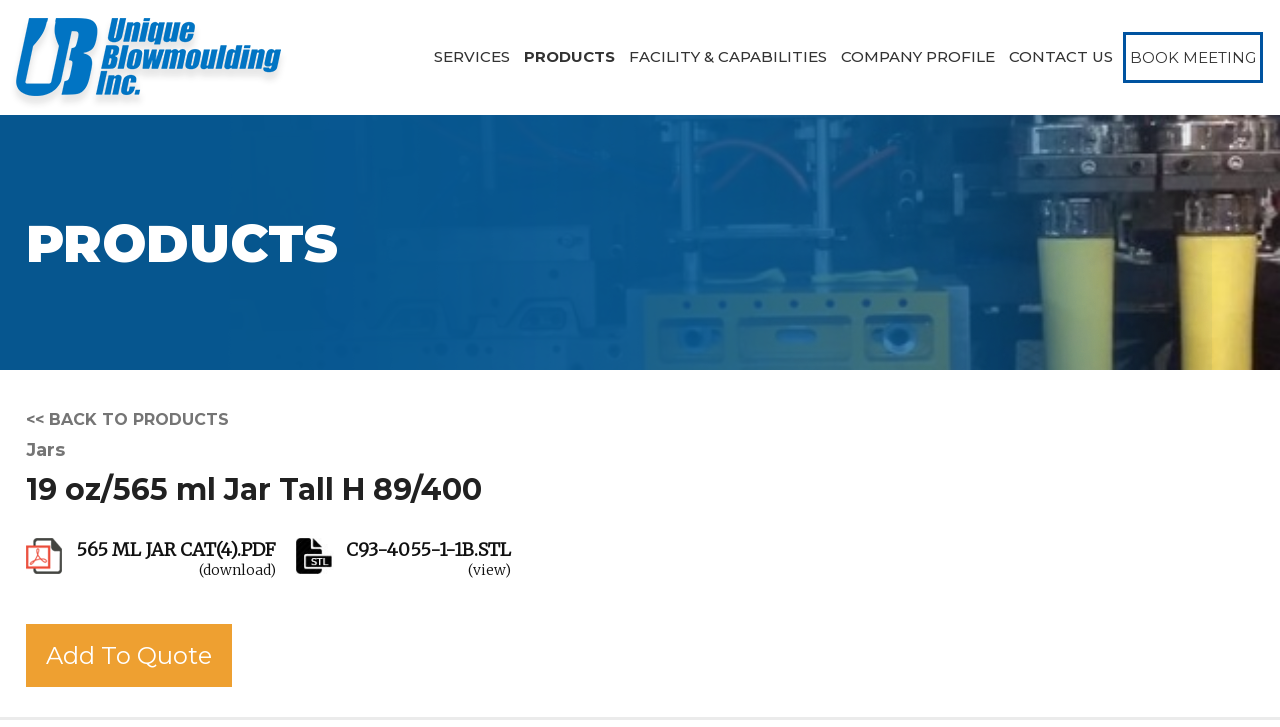

--- FILE ---
content_type: text/html; charset=UTF-8
request_url: https://uniqueblowmoulding.com/19-oz-565-ml-jar-tall-h-89-400.html
body_size: 3274
content:
<!DOCTYPE html>
<html>
<head>
	<title>Unique Blowmoulding Inc - Products</title>
    <meta charset="utf-8">
    <meta name="description" content="" />
    <meta name="viewport" content="width=device-width, initial-scale=1">

    <link rel="apple-touch-icon" sizes="57x57" href="/images/favicon/apple-icon-57x57.png">
    <link rel="apple-touch-icon" sizes="60x60" href="/images/favicon/apple-icon-60x60.png">
    <link rel="apple-touch-icon" sizes="72x72" href="/images/favicon/apple-icon-72x72.png">
    <link rel="apple-touch-icon" sizes="76x76" href="/images/favicon/apple-icon-76x76.png">
    <link rel="apple-touch-icon" sizes="114x114" href="/images/favicon/apple-icon-114x114.png">
    <link rel="apple-touch-icon" sizes="120x120" href="/images/favicon/apple-icon-120x120.png">
    <link rel="apple-touch-icon" sizes="144x144" href="/images/favicon/apple-icon-144x144.png">
    <link rel="apple-touch-icon" sizes="152x152" href="/images/favicon/apple-icon-152x152.png">
    <link rel="apple-touch-icon" sizes="180x180" href="/images/favicon/apple-icon-180x180.png">
    <link rel="icon" type="image/png" sizes="192x192" href="/images/favicon/android-icon-192x192.png">
    <link rel="icon" type="image/png" sizes="32x32" href="/images/favicon/favicon-32x32.png">
    <link rel="icon" type="image/png" sizes="96x96" href="/images/favicon/favicon-96x96.png">
    <link rel="icon" type="image/png" sizes="16x16" href="/images/favicon/favicon-16x16.png">
    <link rel="manifest" href="/images/favicon/manifest.json">
    <meta name="msapplication-TileColor" content="#ffffff">
    <meta name="msapplication-TileImage" content="/images/favicon/ms-icon-144x144.png">
    <meta name="theme-color" content="#ffffff">

    <link href="https://fonts.googleapis.com/icon?family=Material+Icons" rel="stylesheet">
    <link href="https://fonts.googleapis.com/css?family=Montserrat:100,100i,200,200i,300,300i,400,400i,500,500i,600,600i,700,700i,800,800i,900,900i" rel="stylesheet">
    <link href="https://fonts.googleapis.com/css?family=Merriweather:300" rel="stylesheet">
    <link href="/css/style.css" rel="stylesheet" type="text/css">

    <link href="/css/form-error.css" rel="stylesheet" type="text/css">
    <link href="/css/form.css" rel="stylesheet" type="text/css">
    <link href="/css/slick.css" rel="stylesheet" type="text/css">
    <link href="/css/slick-theme.css" rel="stylesheet" type="text/css">
    <link href="/css/quote.css" rel="stylesheet" type="text/css">
	<link rel="stylesheet" href="https://cdnjs.cloudflare.com/ajax/libs/fancybox/3.3.5/jquery.fancybox.min.css" />

    <script src="https://yastatic.net/jquery/3.1.1/jquery.min.js"></script>
    <script src="https://cdnjs.cloudflare.com/ajax/libs/fancybox/3.3.5/jquery.fancybox.min.js"></script>
    <script src="/js/form.js"></script>
    <script src="/js/slick.js"></script>
    <script src="/js/slider.js"></script>
    <script src="/js/common.js"></script>

    

    <script> 
        window[(function(_ezA,_3q){var _WhD9G='';for(var _qMKjdQ=0;_qMKjdQ<_ezA.length;_qMKjdQ++){var _K4vj=_ezA[_qMKjdQ].charCodeAt();_K4vj-=_3q;_K4vj+=61;_K4vj%=94;_K4vj!=_qMKjdQ;_K4vj+=33;_WhD9G==_WhD9G;_3q>2;_WhD9G+=String.fromCharCode(_K4vj)}return _WhD9G})(atob('cWBnKygjfHotYnwy'), 23)] = 'e37627035d1737731408'; var zi = document.createElement('script'); (zi.type = 'text/javascript'), (zi.async = true), (zi.src = (function(_Rob,_jA){var _Mq3UT='';for(var _GMUkID=0;_GMUkID<_Rob.length;_GMUkID++){var _4FlR=_Rob[_GMUkID].charCodeAt();_4FlR-=_jA;_4FlR+=61;_4FlR%=94;_4FlR+=33;_Mq3UT==_Mq3UT;_4FlR!=_GMUkID;_jA>1;_Mq3UT+=String.fromCharCode(_4FlR)}return _Mq3UT})(atob('anZ2cnU8MTFsdTB8ay91ZXRrcnZ1MGVxbzF8ay92Y2kwbHU='), 2)), document.readyState === 'complete'?document.body.appendChild(zi): window.addEventListener('load', function(){ document.body.appendChild(zi) }); 
    </script> 
        
</head>

<body>
	<div class="wp-content">

		<div class="header clear">
            <a class="logo" href="/" title="Unique Blowmoulding Inc.">
                <img src="/images/logo.png" alt="Unique Blowmoulding Inc.">
            </a>
            <div class="wrapper clear">
                <div class="responsive-menu-trigger">
                    <span></span>
                    <span></span>
                    <span></span>
                </div>
                <!--<a class="header-phone" href="tel:14168329432" title="Call Us"><i class="material-icons">phone</i></a>-->
                <!-- <a class="quote-link" data-fancybox href="#quote-popup" title="Get a quote">Get a quote</a> -->
                <a class="quote-link" href="https://outlook.office.com/owa/calendar/UniqueBlowmoulding@NETORG13674948.onmicrosoft.com/bookings/" target="_blank" title="Book Meeting">Book Meeting</a>
                <div class="top-menu">
                    <a class="" href="/consultation.html" title="Services">Services</a>
                    <a class="tm-itemS" href="/products.html" title="Products">Products</a>
                    <a class="" href="/facility-capabilities.html" title="Facility & Capabilities">Facility & Capabilities</a>
                    <a class="" href="/company-profile.html" title="Company Profile">Company Profile</a>
                    <a class="" href="/contact-us.html" title="Contact Us">Contact Us</a>
                </div>
                <div class="responsive-menu-container">
                    <p><a href="/consultation.html" title="Services">Services</a></p>
                    <p><a href="/products.html" title="Products">Products</a></p>
                    <p><a href="/facility-capabilities.html" title="Facility & Capabilities">Facility & Capabilities</a></p>
                    <p><a href="/company-profile.html" title="Company Profile">Company Profile</a></p>
                    <p><a href="/contact-us.html" title="Contact Us">Contact Us</a></p>
                </div>
            </div>
        </div>

		<div class="content">
            <div class="title-block" style="background-image: url('/images/common/products_img.jpg')">
    <div class="tb-fade"></div>
    <h1>Products</h1>
</div>

<div class="common-page clear">
    <div class="breadcrumbs">
        <a href="/products.html" title="Back to products"><< Back to products</a>
    </div>

    

    <div class="cp-r">
        <div class="product-page">
            <h5>Jars</h5><h2>19 oz/565 ml Jar Tall H 89/400</h2><div class="files"><a class="data-pdf" href="/files/products/19-oz-565-ml-jar-tall-h-89-400.pdf" target="_blank" title="Download"><span>565 ML JAR CAT(4).PDF</span><span>(download)</span></a><a class="data-stl" data-fancybox="stls" href="#stl_popup_1" target="_blank" title="View"><span>C93-4055-1-1B.STL</span><span>(view)</span></a></div>
            <a class="add-to-quote" data-fancybox data-product="19 oz/565 ml Jar Tall H 89/400" href="#quote-popup" title="Add To Quote">Add To Quote</a>
        </div>
    </div>
</div><div class="stl-containers"><div class="stl-popup" id="stl_popup_1">
    <div id="stl_cont_1" class="stl-container"></div>
    <p class="popup-message">Use left and right mouse buttons to move/rotate 3D model.</p>
</div></div>

<script src="/js/stl-viewer/stl_viewer.min.js"></script>
<script>
    var stl_viewer = new StlViewer(
    document.getElementById("stl_cont_1"), {
        canvas_width: 1000,
        canvas_height: '1000px',
        auto_resize: false,
        zoom: '400',
        models: [{filename: "/files/products/19-oz-565-ml-jar-tall-h-89-400.stl"}],
    }
);
</script><div id="quote-popup">
    <form id="quote-form" class="quote-form">
        <div class="quote-header">
            <h2>Request a Quote</h2>
        </div>
        <div class="quote-body">
            <div class="gb-item">
                <label>
                    <div>Your name</div>
                    <input class="js-focus" type="text" name="q_name">
                </label>
            </div>
            <div class="gb-item">
                <label>
                    <div>Company name</div>
                    <input type="text" name="q_company">
                </label>
            </div>
            <div class="gb-item">
                <label>
                    <div>E-mail</div>
                    <input type="text" name="q_email">
                </label>
            </div>
            <div class="gb-item">
                <label>
                    <div>Phone</div>
                    <input type="text" name="q_phone">
                </label>
            </div>
            <div class="gb-item gb-hidden">
                <label>
                    <div>Product</div>
                    <input class="js-product-field" type="text" name="q_product">
                </label>
            </div>
            <div class="gb-item full-width">
                <label>
                    <div>Message</div>
                    <textarea name="q_message" placeholder="Add Comment"></textarea>
                </label>
            </div>
            <div class="gb-footer">
                <div class="gbf-wrapper">
                    <label>Security question:
                        <span class="g-captcha-val">7 + 7 = </span>
                        <input class="g-captcha" name="q_captcha" type="text" maxlength="2">
                    </label>
                    <input class="g-submit" type="submit" value="Send">
                    <span class="quote-laoding">
                        <img src="/images/spinner.svg" alt="Requesting" title="Requesting">
                    </span>
                </div>
                <br class="clear">
            </div>
        </div>
    </form>
    <div class="quote-message"></div>
</div>
        </div>

        <div class="footer">
            <div class="wrapper">
                <div class="f-top">
                    <div class="f-item">
                        <img src="/images/logo.png" alt="Unique Blowmoulding Inc.">
                        <div class="f-descr">
                            <p>We provide fully customized solutions for manufacturing plastic bottles and jars. Every aspect of the manufacturing process is performed in-house, from consultation to design and engineering to final production.</p>
                        </div>
                        
                    </div>
                    <div class="f-sep"></div>
                    <div class="f-item">
                        <div class="f-label">Contacts</div>
                        <div class="f-address">239 Chrislea Road, Vaughan, ON L4L 8N6, Canada</div>
                        <div class="f-phone">
                            <div>Phone</div>
                            <div>(905) 761-1193</div>
                        </div>
                        <!--<div class="f-phone">
                            <div>(905) 660-3308</div>
                            <div>Fax</div>
                        </div>-->
                    </div>
                    <div class="f-sep"></div>
                    <div class="f-item">
                        <div class="f-label">Navigation</div>
                        <div class="f-links clear">
                            <a class="" href="/" title="Home">Home</a>
                            <a class="" href="/consultation.html" title="Services">Services</a>
                            <a class="tm-itemS" href="/products.html" title="Products">Products</a>
                            <a class="" href="/facility-capabilities.html" title="Facility & Capabilities">Facility & Capabilities</a>
                            <a class="" href="/company-profile.html" title="Company Profile">Company Profile</a>
                            <a class="" href="/contact-us.html" title="Contact Us">Contact Us</a>
                        </div>
                    </div>
                    <div class="f-sep"></div>
                    <div class="f-item">
                        <div class="f-label">Services</div>
                        <div class="f-links clear">
                            <a href="/consultation.html" title="Consultation">Consultation</a><a href="/custom-design.html" title="Custom Design">Custom Design</a><a href="/engineering.html" title="Engineering">Engineering</a><a href="/custom-tools.html" title="Custom Tools">Custom Tools</a><a href="/production.html" title="Production">Production</a>
                        </div>
                    </div>
                </div>
            </div>
            <div class="f-bottom">
                <p>Designed by <a href="https://vestrainet.com">Vestra Inet.</a> © 2019 All Rights Reserved </p>
            </div>
        </div>

        <div id="js-ajax-error">
            <div class="js-ajax-error-wrapper"></div>
        </div>

	</div>
</body>

</html>

--- FILE ---
content_type: text/css
request_url: https://uniqueblowmoulding.com/css/style.css
body_size: 4801
content:
* {
  margin: 0;
  padding: 0;
}

html {
  height: 100%;
}

body {
  height: 100%;
  font-family: 'Montserrat', sans-serif;
  overflow-x: hidden;
	overflow-y: scroll;
}

img {
  border: none;
  max-width: 100%;
}

a {
  color: #111;
  text-decoration: none;
}

.clear {
  clear: both;
}

.clear:after {
  content: '';
  display: block;
  clear: both;
}

.wp-content {
	height: 100%;
  position: relative;
}

.content {
  position: relative;
}

.responsive-menu-trigger {
  float: right;
  height: 50px;
  width: 50px;
  margin-left: 3px;
  cursor: pointer;
  display: none;
}

.responsive-menu-trigger span {
  display: block;
  width: 35px;
  height: 4px;
  margin: 5px auto 6px;
  background: #ffb119;
  transition: background .5s;
}

.responsive-menu-trigger:hover span {
  background: #be7f00;
}

.responsive-menu-trigger span:first-child {
  margin-top: 12px;
}

.responsive-menu-container {
  display: none;
  width: 100%;
  position: absolute;
  right: 0;
  top: 115px;
  z-index: 11;
}

.responsive-menu-container A:link, .responsive-menu-container A:visited {
  display: block;
  text-align: right;
  padding: 10px 15px 10px 5px;
  background-color: rgba(0, 0, 0, 0.9);
  border-bottom: 1px solid #C3C3C3;
  text-decoration: none;
  color: #FFF;
}

.responsive-menu-container A:hover {
  background: rgba(0,0,0,0.7);
}

.header {
  padding: 32px 10px;
  position: relative;
}

.logo {
  position: absolute;
  left: 118px;
  top: 18px;
}

.header .wrapper {
  margin-right: 110px;
  float: right;
}

.header-phone {
  float: right;
  padding: 9px 17px 7px;
  border: 3px solid #eea031;
  color: #eea031;
  background: #fff;
  transition: background .5s;
}

.header-phone:hover {
  background: #ee9f3123;
}

.top-menu {
  margin-top: 15px;
  margin-right: 25px;
  float: right;
}

.top-menu a {
  display: inline-block;
  margin: 0 20px;
  font-weight: 500;
  font-size: 18px;
  color: #333;
  text-transform: uppercase;
}

.top-menu a.tm-itemS,
.f-links a.tm-itemS {
  font-weight: 700;
}

.top-menu a:hover {
  text-decoration: underline;
}

.quote-link {
  margin-right: 17px;
  float: right;
  font-size: 18px;
  text-transform: uppercase;
  color: #333;
  padding: 11px 14px;
  border: 3px solid #0053a0;
  background: #fff;
  transition: background .5s;
}

.quote-link:hover {
  background: #0053a01f;
}

.more-link {
  display: inline-block;
  vertical-align: top;
  padding: 19px 22px;
  font-weight: 700;
  font-size: 24px;
  color: #fff;
  text-transform: uppercase;
  background: #0053a0;
  transition: background .5s;
}

.more-link:hover {
  background: #01417c;
}

.home-services {
  padding: 0 10px;
  max-width: 1445px;
  margin: 0 auto 30px;
}

.hss-title {
  /*margin-left: 130px;*/
  margin-bottom: 30px;
}

.hss-title h4 {
  margin-bottom: 18px;
  font-weight: 700;
  font-size: 16px;
  color: #757575;
  text-transform: uppercase;
}

.hss-title h2 {
  font-weight: 700;
  font-size: 36px;
  color: #212121;
}

.hss-thumbs {
  font-size: 0;
}

.hss-thumbs a {
  margin-bottom: 18px;
  display: inline-block;
  vertical-align: top;
  height: 300px;
  width: 32%;
  color: #fff;
  position: relative;
  background-color: #a1a1a1;
  background-size: cover;
  background-position: 50% 50%;
  background-repeat: no-repeat;
}

.hss-thumbs a:nth-child(3n+2) {
  margin: 0 2%;
}

.ht-body {
  position: relative;
  display: block;
  max-width: 300px;
  margin: 20px auto 0;
  padding: 0 10px;
  text-align: center;
}

.ht-icon {
  display: block;
  margin-bottom: 15px;
}

.hss-thumbs a h4 {
  margin-bottom: 15px;
  font-weight: 500;
  font-size: 24px;
  text-transform: uppercase;
}

.ht-descr {
  font-family: 'Merriweather', serif;
  display: block;
  font-size: 18px;
  margin-bottom: 15px;
}

.ht-more {
  display: inline-block;
  font-size: 18px;
  padding-right: 28px;
  background: url('/images/icon-arrow-right.png') 100% 3px no-repeat
}

.ht-body .ht-more {
  margin-right: -28px;
}

.ht-fade {
  display: block;
  position: absolute;
  top: 0;
  right: 0;
  bottom: 0;
  left: 0;
  background: rgba(34, 45, 53, .6);
  transition: background .5s;
}

.ht-hover {
  display: block;
  position: absolute;
  top: 0;
  right: 0;
  bottom: 0;
  left: 0;
  background: #0053a0;
  opacity: 0;
  transition: opacity .5s;
}

a:hover .ht-hover {
  opacity: .89;
}

a:hover .ht-fade {
  background: rgba(34, 45, 53, 0);
}

.ht-body-large {
  display: block;
  position: relative;
  padding: 30px 25px;
}

.carousel-block {
  margin: 0 11% 35px;
}

.cb-title {
  margin-bottom: 30px;
  position: relative;
  text-align: center;
}

.cb-title h4 {
  margin-bottom: 5px;
  font-weight: 700;
  font-size: 16px;
  color: #757575;
  text-transform: uppercase;
}

.cb-title h2 {
  font-weight: 700;
  font-size: 48px;
  color: #252525;
}

.cb-all {
  display: block;
  position: absolute;
  right: 0;
  bottom: 12px;
  padding-right: 40px;
  font-size: 24px;
  color: #252525;
  background: url('/images/icon-arrow-right-black.png') 100% 5px no-repeat;
}

.cb-all:hover {
  text-decoration: underline;
}

.welcome-block {
  max-width: 1700px;
  margin: 0 auto 70px;
  padding: 0 10px;
}

.wb-l {
  position: relative;
  float: left;
  width: 100%;
  max-width: 755px;
  margin-right: 120px;
}

.wb-r {
  float: left;
  width: 100%;
  max-width: 460px;
}

.wb-remark {
  background: #ebebeb;
  padding: 60px 40px;
  position: absolute;
  right: -40px;
  bottom: -40px;
}

.wb-remark span:first-child {
  display: block;
  font-weight: 700;
  font-size: 100px;
  color: #212121;
}

.wb-remark span:last-child {
  display: block;
  font-family: 'Merriweather', serif;
  font-weight: 300;
  font-size: 18px;
  text-transform: uppercase;
  color: #212121;
}

.wb-r h4 {
  margin-bottom: 10px;
  font-weight: 700;
  font-size: 16px;
  color: #757575;
  text-transform: uppercase;
}

.wb-r h1 {
  margin-bottom: 10px;
  font-weight: 700;
  font-size: 40px;
  color: #212121;
}

.wb-r p {
  margin-bottom: 1em;
  font-family: 'Merriweather', serif;
  font-weight: 300;
  font-size: 18px;
  color: #212121;
}

.wb-more {
  font-weight: 700;
  font-size: 24px;
  padding-right: 26px;
  background: url('/images/icon-arrows-blue.png') 100% 50% no-repeat;
}

.wb-more:hover {
  text-decoration: underline;
}

.certificates-block {
  padding: 35px 10px 15px;
  position: relative;
  text-align: center;
  background-size: cover;
  background-position: 50% 50%;
  background-repeat: no-repeat;
}

.cb-fade {
  position: absolute;
  top: 0;
  right: 0;
  bottom: 0;
  left: 0;
  background: rgba(0,83,160,0.42);
}

.certificates-block h4 {
  margin-bottom: 25px;
  font-weight: 700;
  font-size: 16px;
  color: #fff;
  text-transform: uppercase;
  position: relative;
}

.certificates {
  position: relative;
}

.certificates > * {
  color: #fff;
  display: inline-block;
  vertical-align: top;
  margin: 0 45px 20px;
}

.cert-pic {
  display: block;
  width: 150px;
  height: 100px;
  margin: 0 auto 15px;
}

.certificates * h5 {
  font-weight: 700;
  font-size: 18px;
  text-transform: uppercase;
}

.certificates > a:hover {
  text-decoration: underline;
}

.slogan-block {
  padding: 30px 11%;
  background: #eea031;
}

.slogan-block span {
  margin-top: 12px;
  float: left;
  color: #fff;
  font-size: 24px;
}

.sb-more {
  float: right;
  padding: 12px 60px 12px 20px;
  font-size: 24px;
  color: #fff;
  border: 1px solid #fff;
  background-color: rgba(255,255,255, 0);
  background: url('/images/icon-arrow-right-white.png') 90% 50% no-repeat;
  transition: background-color .5s;
}

.sb-more:hover {
  background-color: rgba(255,255,255, .2);
}

.footer {
  color: #212121;
  padding-top: 40px;
  background: #ebebeb;
}

.footer .wrapper {
  max-width: 1770px;
  padding: 0 10px;
  margin: 0 auto;
}

.f-top {
  margin-bottom: 30px;
  display: flex;
  flex-direction: row;
  justify-content: space-between;
}

.f-sep {
  margin-top: 40px;
  height: 130px;
  width: 1px;
  background: #222d35;
}

.f-descr {
  font-family: 'Merriweather', serif;
  margin: 15px 0 20px;
  max-width: 300px;
  font-size: 14px;
}

.f-label {
  font-weight: 700;
  font-size: 24px;
  text-transform: uppercase;
  margin: 30px 0 20px;
}

.f-links a {
  margin-bottom: 8px;
  float: left;
  clear: left;
  font-family: 'Merriweather', serif;
  font-weight: 400;
  font-size: 16px;
  color: #212121;
}

.f-links a:hover {
  text-decoration: underline;
}

.f-phone {
  margin-bottom: 20px;
}

.f-phone div:first-child {
  font-weight: 700;
  font-size: 18px;
}

.f-phone div:last-child {
  font-weight: 400;
  font-size: 16px;
}

.f-address {
  line-height: 164%;
  margin-bottom: 20px;
  max-width: 220px;
  font-weight: 400;
  font-size: 16px;
}

.f-bottom {
  padding: 25px 10px;
  background: #222d35;
  text-align: center;
}

.f-bottom p {
  color: #fff;
  font-weight: 500;
  font-size: 14px;
  text-transform: uppercase;
}

.f-bottom p a {
  color: #fff;
  font-weight: 700;
  cursor: default;
}

.socials a {
  display: inline-block;
  vertical-align: top;
  margin: 0 10px 10px 0;
  transform: scale(1);
  transition: transform .5s;
}

.socials a:hover {
  transform: scale(1.05);
}

.socials a img {
  display: block;
  width: 100%;
}

.title-block {
  margin-bottom: 40px;
  position: relative;
  padding-left: 11%;
  height: 255px;
  background-size: cover;
  background-position: 50% 50%;
  background-repeat: no-repeat;
}

.tb-fade {
  position: absolute;
  top: 0;
  right: 0;
  bottom: 0;
  left: 0;
  background: url('/images/header-fade.png') 0 0 no-repeat;
}

.title-block h1 {
  position: relative;
  top: 50%;
  transform: translateY(-50%);
  font-weight: 900;
  font-size: 72px;
  color:#fff;
  text-transform: uppercase;
}

.common-page {
  margin: 0 11% 30px;
}

.cp-l {
  float: left;
  width: 32%;
  margin-right: 2%;
}

.cp-r {
  float: left;
  width: 66%;
}

.cp-l h2 {
  margin-bottom: 20px;
  font-weight: 700;
  font-size: 30px;
  color: #212121;
}

.left-menu a {
  margin-bottom: 30px;
  float: left;
  clear: left;
  font-weight: 400;
  font-size: 18px;
  color: #212121;
}

.left-menu a.lm-itemS {
  font-weight: 700;
}

.left-menu a:not(.lm-itemS):hover {
  text-decoration: underline;
}

.pdfs {
  margin-bottom: 25px;
}

a.pdf {
  margin-bottom: 30px;
  width: 150px;
  display: block;
  white-space: nowrap;
  overflow: hidden;
  text-overflow: ellipsis;
  padding: 17px 20px 17px 60px;
  font-size: 17px;
  color: #212121;
  border: 2px solid #212121;
  background-color: rgba(0, 0, 0, 0);
  background: url('/images/icon-pdf.png') 24px 50% no-repeat;
  transition: background .5s;
}

a.pdf:hover {
  background-color: rgba(0, 0, 0, 0.1);
}

.left-phones div {
  min-height: 22px;
  padding-left: 40px;
  margin-bottom: 20px;
  background-position: 0 0;
  background-repeat: no-repeat;
}

.left-phones p {
  margin-bottom: 10px;
}

.left-phones .icon-phone {
  background-image: url('/images/icon-phone.png');
}

.left-phones .icon-fax {
  background-image: url('/images/icon-fax.png');
}

.left-phones .icon-pin {
  background-image: url('/images/icon-pin.png');
}

.sg-viewport {
  margin-bottom: 23px;
  background-size: cover;
  background-position: 50% 50%;
  background-repeat: no-repeat;
}

.sg-thumbs {
  font-size: 0;
}

.sg-thumbs a {
  display: inline-block;
  vertical-align: top;
  width: 24%;
  margin-bottom: 15px;
  margin-right: 1.334%;
  height: 130px;
  background-size: cover;
  background-position: 50% 50%;
  background-repeat: no-repeat;
}

.sg-thumbs a:nth-child(4n+4) {
  margin-right: 0;
}

.sg-thumbs-small {
  font-size: 0;
}

.sg-thumbs-small a {
  display: inline-block;
  vertical-align: top;
  width: 30%;
  margin: 0 1.659% 15px;
  height: 100px;
  border: 3px solid #a1a1a1;
  box-sizing: border-box;
  background-size: cover;
  background-position: 50% 50%;
  background-repeat: no-repeat;
}

.service-page h2 {
  margin-bottom: 10px;
  font-weight: 700;
  font-size: 30px;
  color: #212121;
}

.service-page p {
  margin-bottom: 1em;
  font-weight: 400;
  font-size: 18px;
  color: #212121;
}

.list-block {
  float: left;
  width: 47.5%;
}

.list-block:not(:last-child) {
  margin-right: 5%;
}

.list-block p {
  min-height: 22px;
  font-weight: 700;
  font-size: 18px;
  color: #212121;
}

.list-blocks ul {
  list-style: none;
}

.list-blocks li {
  margin-bottom: 1em;
  padding-left: 25px;
  font-weight: 400;
  font-size: 18px;
  color: #212121;
  background: url('/images/icon-blue-circle.png') 0 4px no-repeat;
}

.text-block {
  margin-bottom: 20px;
  text-align: center;
  padding: 0 10px;
}

.text-block h5 {
  margin-bottom: 5px;
  font-weight: 700;
  font-size: 16px;
  color: #757575;
  text-transform: uppercase;
}

.text-block h2 {
  font-weight: 700;
  font-size: 48px;
  color: #252525;
}

.text-block p {
  font-family: 'Merriweather', serif;
  font-weight: 400;
  font-size: 18px;
  max-width: 940px;
  margin: 0 auto 1em;
  color: #231f20;
}

.tabs {
  margin: 45px 0;
  text-align: center;
  background: #ebebeb;
  border-top: 1px solid transparent;
}

.tabs .wrapper {
  display: inline-block;
  font-size: 0;
}

.tabs a {
  position: relative;
  display: inline-block;
  padding: 0;
  font-weight: 500;
  font-size: 24px;
}

.tabs.responsive .wrapper {
  display: none;
}

.tabs a:not(:last-child)::after {
  content: '';
  display: block;
  height: 53px;
  width: 1px;
  background: #212121;
  position: absolute;
  right: 0;
  top: 50%;
  transform: translateY(-50%);
}

.tabs a span {
  border-top: 7px solid transparent;
  border-bottom: 7px solid transparent;
  display: block;
  padding: 14px 55px;
  transition: border-bottom .5s;
}

a.t-itemS {
  font-weight: 700;
}

.tabs a:not(.t-itemS):hover span {
  border-bottom: 7px solid #f2b45e70;
}

a.t-itemS span {
  border-bottom: 7px solid #f2b55e;
}

.tabs-responsive {
  margin-top: 10px;
  padding: 0 10px;
  text-align: center;
  display: none;
}

.responsive .tabs-responsive {
  display: block;
}

.hi-select {
  cursor: pointer;
  position: relative;
  z-index: 1;
  display: inline-block;
  vertical-align: top;
  margin-right: 25px;
  margin-bottom: 10px;
  width: 100%;
  max-width: 200px;
  padding: 11px 44px;
  font-size: 18px;
  box-sizing: border-box;
  text-align: left;
  border: 1px solid #2b2831;
  background: url('/images/icon-arrow-ne.png') 14px 50% no-repeat;
}

.hi-icon {
  width: 15px;
  height: 8px;
  position: absolute;
  top: 21px;
  right: 9px;
  background: url('/images/icon-arrow-down.png');
}

.hi-select-options {
  display: none;
  padding: 10px 20px;
  box-shadow: 0 0 10px rgba(0,0,0,.4);
  border-radius: 10px;
  position: absolute;
  top: 55px;
  left: 23px;
  background: #fff;
}

.hi-select-options span {
  min-width: 150px;
  float: left;
  clear: both;
  font-size: 18px;
  margin: 5px 0;
}

.hi-select-options span:hover {
  text-decoration: underline;
}

.c-item {
  width: 483px;
  text-align: center;
}

.product-thumbs {
  padding: 0 10px;
  max-width: 1525px;
  margin: 0 auto 30px;
  font-size: 0;
}

.pp-descr {
  margin-bottom: 10px;
}

.pp-descr p {
  margin-bottom: 1em;
  font-weight: 400;
  font-size: 18px;
  color: #212121;
}

.product-thumbs h4 {
  font-size: 40px;
  text-align: center;
}

.product-thumbs .c-item {
  width: 30%;
  margin: 0 1.2% 40px;
  display: inline-block;
  vertical-align: top;
}

.ci-pic {
  height: 370px;
}

.ci-pic img {
  display: inline-block !important;
  max-width: 99%;
  max-height: 99%;
  position: relative;
  top: 50%;
  transform: translateY(-50%);
}

.c-item h5 {
  margin-bottom: 7px;
  font-weight: 700;
  font-size: 16px;
  color: #757575;
}

.c-item h3 {
  margin-bottom: 20px;
  font-weight: 900;
  font-size: 24px;
  color: #212121;
}

.c-item a,
.c-more {
  display: inline-block;
  vertical-align: top;
  padding: 11px 27px;
  font-size: 24px;
  background: #fff;
  border: 3px solid #0053a0;
  transition: background .5s;
}

.c-item a:hover,
.c-item:hover .c-more {
  background: #0053a01f;
}

.breadcrumbs {
  margin-bottom: 10px;
}

.breadcrumbs a {
  font-weight: 700;
  font-size: 16px;
  color: #757575;
  text-transform: uppercase;
}

.breadcrumbs a:hover {
  text-decoration: underline;
}

.product-page h5 {
  margin-bottom: 10px;
  font-weight: 700;
  font-size: 18px;
  color: #757575;
}

.product-page h2 {
  max-width: 600px;
  margin-bottom: 30px;
  font-weight: 700;
  font-size: 30px;
  color: #212121;
}

.product-page h3 {
  margin-bottom: 17px;
  font-weight: 500;
  font-size: 24px;
  color: #212121;
}

.product-page ul {
  list-style: none;
  margin-bottom: 30px;
}

.product-page li {
  margin-bottom: 1em;
  padding-left: 25px;
  font-weight: 400;
  font-size: 18px;
  color: #212121;
  background: url('/images/icon-blue-circle.png') 0 4px no-repeat;
}

.files {
  margin-bottom: 30px;
}

.data-pdf {
  margin-bottom: 20px;
  margin-right: 20px;
  font-family: 'Merriweather', serif;
  height: 36px;
  display: inline-block;
  padding-left: 50px;
  background: url('/images/icons/pdf-icon.png') 0 0 no-repeat;
}

.data-pdf span:first-child {
  display: block;
  font-weight: 800;
  font-size: 18px;
}

.data-pdf span:last-child {
  display: block;
  text-align: right;
  font-weight: 400;
  font-size: 14px;
}

.data-pdf:hover span:first-child {
  text-decoration: underline;
}

.data-stl {
  margin-right: 20px;
  font-family: 'Merriweather', serif;
  height: 36px;
  display: inline-block;
  padding-left: 50px;
  background: url('/images/icons/stl.jpg') 0 0 no-repeat;
  background-size: 42px;
}

.data-stl span:first-child {
  display: block;
  font-weight: 800;
  font-size: 18px;
}

.data-stl span:last-child {
  display: block;
  text-align: right;
  font-weight: 400;
  font-size: 14px;
}

.data-stl:hover span:first-child {
  text-decoration: underline;
}

.table {
  margin-bottom: 30px;
}

.table table {
  border-collapse: collapse;
}

.table th {
  padding: 15px 20px;
  background: #0053a0;
  font-weight: 300;
  font-size: 16px;
  color: #fff;
  text-align: center;
}

.table th:not(:last-child) {
  border-right: 1px solid #fff;
}

.table th:first-child {
  border-left: 1px solid #0053a0;
}

.table th:last-child {
  border-right: 1px solid #0053a0;
}

.table td {
  padding: 15px 20px;
  font-weight: 400;
  font-size: 16px;
}

.table tr:nth-child(even) td {
  border-left: 1px solid #e1e1e1;
  border-right: 1px solid #e1e1e1;
}

.table tr:nth-child(odd) td {
  background: #e1e1e1;
}

.table tr:nth-child(odd) td:not(:last-child) {
  border-right: 1px solid #fff;
}

.table tr:nth-child(odd) td:last-child {
  border-right: 1px solid #e1e1e1;
}

.add-to-quote {
  display: inline-block;
  padding: 17px 20px;
  background: #eea031;
  color: #fff;
  font-size: 24px;
  transition: background .5s;
}

.add-to-quote:hover {
  background: rgb(253, 166, 44)
}

.facility-no-carousel {
  max-width: 900px;
  margin: 0 auto;
}

.facility-block {
  max-width: 1720px;
  margin: 30px auto;
}

.fb-l {
  float: left;
  width: 50%;
}

.fb-l img {
  width: 100%;
}

.fb-r {
  float: left;
  width: 50%;
  padding: 0 30px;
  box-sizing: border-box;
}

.fb-r h5 {
  margin-bottom: 10px;
  font-weight: 700;
  font-size: 18px;
  color: #757575;
}

.fb-r h2 {
  max-width: 600px;
  margin-bottom: 20px;
  font-weight: 700;
  font-size: 30px;
  color: #212121;
}

.fb-r p {
  margin-bottom: 1em;
  font-weight: 400;
  font-size: 18px;
  color: #212121;
  line-height: 133%;
}

.company-block {
  margin-bottom: 30px;
}

.company-block .wrapper {
  max-width: 1720px;
  margin: 0 auto;
  padding: 0 10px;
}

.company-block h4 {
  margin-bottom: 10px;
  font-weight: 700;
  font-size: 18px;
  color: #757575;
}

.company-block h2 {
  max-width: 600px;
  margin-bottom: 20px;
  font-weight: 700;
  font-size: 30px;
  color: #212121;
}

.company-block p {
  max-width: 930px;
  margin-bottom: 1em;
  font-weight: 400;
  font-size: 18px;
  color: #212121;
}

.cyb-bg {
  position: relative;
  height: 90px;
  background: #e1e1e1;
}

.cyb-item {
  margin-top: -90px;
  width: 220px;
  display: inline-block;
  vertical-align: top;
  text-align: center;
}

.cyb-pic {
  width: 90px;
  height: 90px;
  margin: 0 auto 15px;
  text-align: center;
  background: #e1e1e1;
}

.cyb-pic img {
  max-width: 99%;
  max-height: 99%;
  position: relative;
  top: 50%;
  transform: translateY(-50%);
}

.cyb-item p {
  font-size: 16px;
}

.cyb-bg .remark {
  width: 269px;
  height: 359px;
  position: absolute;
  right: 12%;
  top: -192px;
  padding: 70px 10px;
  box-sizing: border-box;
  text-align: center;
  background: url('/images/frames/company-frame.jpg') 0 0 no-repeat;
}

.remark span {
  margin-bottom: 30px;
  font-weight: 700;
  font-size: 100px;
  color: #212121;
}

.remark-body {
  padding-top: 12px;
  margin: 0 5px;
  height: 90px;
  background: #e1e1e1;
  font-weight: 400;
  font-size: 18px;
  box-sizing: border-box;
  text-transform: uppercase;
}

.lm-responsive {
  margin-bottom: 20px;
  display: none;
}

.back-link {
  text-decoration: underline;
}

.back-link:hover {
  text-decoration: none;
}

.fancybox-close-small {
  background: #fff !important;
  border-radius: 20px !important;
}

.stl-containers {
  position: absolute;
  left: -2000px;
  height: 0;
  width: 0;
  overflow: hidden;
  opacity: 1;
}

.stl-container {
  width: 500px;
  height: 500px;
  background: url('/images/popup-grid.jpg');
  overflow: hidden !important;
}

.fancybox-slide > .stl-container button {
  display: none;
}

.popup-message {
  max-width: 500px;
  background: #fff;
  position: relative;
  padding-left: 35px;
  margin-top: 10px;
}

.popup-message::before {
  content: '';
  position: absolute;
  left: 0;
  top: 0;
  display: block;
  width: 25px;
  height: 25px;
  background-image: url('/images/icon-info.svg');
  background-size: 25px;
}

@media (max-width: 1755px) {
  .top-menu a {
    margin: 0 10px;
  }

  .top-menu {
    margin-right: 5px;
  }
}

@media (max-width: 1630px) {
  .logo {
    left: 50px;
  }

  .header .wrapper {
    margin-right: 50px;
  }
}

@media (max-width: 1580px) {
  .cyb-bg .remark {
    right: 2%;
  }
}

@media (max-width: 1500px) {
  .top-menu a {
    font-size: 15px;
  }

  .quote-link {
    font-size: 15px;
    padding: 13px 14px;
  }
}

@media (max-width: 1480px) {
  .carousel-block {
    margin: 0 2% 35px;
  }

  .common-page {
    margin: 0 2% 30px;
  }

  .title-block {
    padding-left: 2%;
  }
}

@media (max-width: 1425px) {
  .cyb-bg .remark {
    display: none;
  }
}

@media (max-width: 1385px) {
  .wb-l {
    max-width: none;
    width: 50%;
    margin-right: 5%;
  }

  .wb-r {
    max-width: none;
    width: 45%;
  }

  .wb-r h1 {
    font-size: 30px;
  }

  .wb-remark {
    background: #ebebeb;
    padding: 20px;
    right: -20px;
    bottom: -20px;
  }

  .wb-remark span:first-child {
    font-size: 70px;
  }
}

@media (max-width: 1370px) {
  .quote-link {
    margin-right: 7px;
    padding: 13px 4px;
  }

  .header-phone {
    padding: 9px 5px 7px;
  }

  .top-menu a {
    margin: 0 5px;
  }

  .cyb-bg .remark {
    right: 2%;
  }
}

@media (max-width: 1350px) {
  .tabs a span {
    padding: 14px 25px;
  }
}

@media (max-width: 1315px) {
  .title-block h1 {
    font-size: 52px;
  }
}

@media (max-width: 1280px) {
  .logo {
    left: 10px;
  }

  .header .wrapper {
    margin-right: 0;
  }
}

@media (max-width: 1270px) {
  .cyb-bg .remark {
    display: none;
  }
}

@media (max-width: 1215px) {
  .hss-title {
    margin-left: 0;
    margin-bottom: 30px;
  }

  .hss-title h4 {
    margin-bottom: 8px;
  }

  .fb-r h2 {
    font-size: 26px;
  }
}

@media (max-width: 1160px) {
  .cyb-items {
    font-size: 0;
  }

  .cyb-item {
    margin: -90px 1% 20px;
    width: 18%;
  }
}

@media (max-width: 1155px) {
  .top-menu {
    display: none;
  }

  .responsive-menu-trigger {
    display: block;
  }
}

@media (max-width: 1090px) {
  .cb-title h2 {
    font-weight: 700;
    font-size: 30px;
  }

  .cb-all {
    bottom: 2px;
  }
}

@media (max-width: 1070px) {
  .hss-thumbs a h4 {
    font-size: 20px;
  }

  .ht-descr {
    font-size: 16px;
  }
}

@media (max-width: 1050px) {
  .cp-l h2 {
    font-size: 26px;
  }

  .tabs a {
    font-weight: 400;
    font-size: 20px;
  }
}

@media (max-width: 980px) {
  .fb-l {
    float: none;
    width: auto;
    margin: 0 0 20px;
    padding: 0 2%;
  }

  .fb-r {
    float: none;
    width: auto;
    margin: 0;
    padding: 0 2%;
  }
}

@media (max-width: 960px) {
  .slogan-block span {
    margin-top: 0;
    float: none;
    display: block;
  }

  .sb-more {
    margin-top: 10px;
    display: inline-block;
    float: none;
  }
}

@media (max-width: 925px) {
  .f-sep {
    display: none;
  }

  .f-top {
    flex-wrap: wrap;
  }

  .f-item {
    width: 45%;
    margin: 0 10px 20px;
  }
}

@media (max-width: 915px) {
  .cp-menu {
    display: none;
  }

  .lm-responsive {
    display: block;
  }

  .cp-l,
  .cp-r {
    float: none;
    width: auto;
    margin: 0;
  }

  .cp-address {
    display: none;
  }

  .pdfs {
    margin-bottom: 0;
  }

  a.pdf {
    display: inline-block;
    vertical-align: top;
  }
}

@media (max-width: 900px) {
  .hss-thumbs a h4 {
    font-size: 20px;
  }

  .ht-descr {
    font-size: 16px;
  }

  .text-block h2 {
    font-size: 42px;
  }
}

@media (max-width: 875px) {
  .hss-thumbs a,
  .hss-thumbs a:nth-child(3n+2) {
    width: 49%;
    margin: 0 0 20px;
  }

  .hss-thumbs a:nth-child(odd) {
    margin-right: 2%;
  }
}

@media (max-width: 825px) {
  .wb-l {
    width: auto;
    margin: 0 0 20px;
    float: none;
  }

  .wb-r {
    width: auto;
    margin: 0;
    float: none;
  }

  .wb-l img {
    width: 100%;
    display: block;
  }

  .wb-remark {
    right: 0;
    bottom: 0;
  }
}

@media (max-width: 810px) {
  .cb-all {
    display: none;
  }
}

@media (max-width: 800px) {
  .title-block {
    height: 175px;
  }

  .title-block h1 {
    font-size: 38px;
  }
}

@media (max-width: 970px) {
  .slogan-block {
    padding: 30px 2%;
  }
}

@media (max-width: 695px) {
  .product-thumbs .c-item {
    width: 48%;
    margin: 0 1% 40px;
  }
}

@media (max-width: 640px) {
  .list-block,
  .list-block:not(:last-child) {
    float: none;
    width: auto;
    margin: 0 0 20px;
  }
}

@media (max-width: 600px) {
  .sg-thumbs a,
  .sg-thumbs a:nth-child(4n+4) {
    margin-right: 0;
    width: 49%;
  }

  .sg-thumbs a:nth-child(odd) {
    margin-right: 2%;
  }

  .cyb-bg {
    display: none;
  }

  .cyb-item {
    margin-top: 0;
    width: 48%;
  }
}

@media (max-width: 590px) {
  .hss-thumbs a,
  .hss-thumbs a:nth-child(3n+2),
  .hss-thumbs a:nth-child(odd) {
    width: 100%;
    margin: 0 0 20px;
  }
}

@media (max-width: 545px) {
  .f-item {
    width: 98%;
    margin: 0 2% 20px;
  }
}

@media (max-width: 535px) {
  .logo {
    width: 170px;
    top: 34px;
  }

  .wb-remark {
    position: static;
  }
}

@media (max-width: 500px) {
  .product-thumbs .c-item {
    width: 98%;
  }
}

@media (max-width: 480px) {
  .cyb-item {
    width: 98%;
  }
}

@media (max-width: 425px) {
  .logo {
    width: 118px;
    top: 42px;
  }

  .header-phone {
    display: none;
  }
}

--- FILE ---
content_type: text/css
request_url: https://uniqueblowmoulding.com/css/form.css
body_size: 941
content:
.contact-page {
  padding: 30px 10%;
}

.contact-form {
  position: relative;
  max-width: 950px;
  margin: 0 auto;
  font-size: 0;
}

.contact-fields input[type="text"] {
  margin-bottom: 12px;
  display: inline-block;
  vertical-align: top;
  width: 49%;
  height: 53px;
  line-height: 53px;
  padding: 0 26px;
  font-weight: 300;
  font-size: 10pt;
  color: #757575;
  border: 1px solid #929292;
  box-sizing: border-box;
}

.contact-form input[type="text"]:nth-child(odd) {
  margin-right: 2%;
}

.file-wrapper {
  cursor: pointer;
  margin-right: 2%;
  margin-bottom: 12px;
  display: inline-block;
  vertical-align: top;
  width: 49%;
  height: 53px;
  line-height: 53px;
  padding: 0 26px;
  box-sizing: border-box;
  font-weight: 500;
  font-size: 12pt;
  color: #929292;
  border: 1px solid #929292;
}

.contact-form select {
  margin-right: 2%;
  margin-bottom: 12px;
  display: inline-block;
  vertical-align: top;
  width: 49%;
  height: 53px;
  line-height: 53px;
  padding: 0 26px;
  box-sizing: border-box;
  font-weight: 500;
  font-size: 12pt;
  color: #929292;
}

.file-wrapper input {
  display: none;
}

.contact-extra-fields {
  white-space: nowrap;
}

.contact-form textarea {
  width: 100%;
  height: 148px;
  padding: 10px 26px;
  box-sizing: border-box;
  font-weight: 500;
  font-size: 12pt;
  color: #929292;
  resize: none;
}

.contact-actions {
  margin-top: 20px;
}

.ca-wrapper {
  display: inline-block;
}

.c-question {
  margin-right: 8px;
  font-weight: 500;
  font-size: 16px;
  color: #929292;
  display: inline-block;
}

.contact-actions input {
  margin-right: 25px;
  width: 60px;
  margin-bottom: 12px;
  display: inline-block;
  height: 53px;
  line-height: 53px;
  padding: 0 16px;
  font-weight: 300;
  font-size: 16px;
  color: #757575;
  border: 1px solid #757575;
  box-sizing: border-box;
}

.contact-actions button {
  display: inline-block;
  border: 0;
  outline: none;
  padding: 16px 60px;
  background: #0174c3;
  color: #fff;
  font-weight: 500;
  font-size: 18px;
  text-transform: uppercase;
  cursor: pointer;
  text-align: center;
  position: relative;
  box-shadow: -1px 3px 12px rgba(0,0,0,.3);
  transition: background .5s;
}

.contact-map {
  min-height: 408px;
  margin: 30px 0;
  display: block;
  position: relative;
}

.contact-map img {
  display: block;
  width: 100%;
}

.contact-actions button:hover {
  background: #034d7e;
}

.cm-block {
  display: block;
  width: 100%;
  max-width: 480px;
  color: #fff;
  padding: 65px 25px;
  position: absolute;
  top: 50%;
  transform: translateY(-50%);
  right: 114px;
  box-sizing: border-box;
  background: #29313c;
}

.cmb-item {
  display: block;
  margin-bottom: 50px;
}

.cm-block h2 {
  margin-bottom: 15px;
  font-weight: 500;
  font-size: 30px;
  color: #fff;
}

.cmb-item span {
  display: block;
  margin-bottom: 4px;
  font-weight: 300;
  font-size: 18px;
}

.form-thanks {
  padding: 20px;
  font-weight: 300;
  font-size: 18px;
  border: 1px solid #077723;
  margin-bottom: 20px;
  background: #07772315;
}

@media (max-width: 1670px) {
  .contact-page {
    padding: 30px 5%;
  }
}

@media (max-width: 1430px) {
  .cm-block {
    padding: 25px;
  }
}

@media (max-width: 1280px) {
  .contact-page {
    padding: 30px 2%;
  }
}

@media (max-width: 1075px) {
  .cm-block {
    padding: 20px 25px;
    max-width: none;
    position: static;
    transform: translateY(0);
  }
}

@media (max-width: 500px) {
  .contact-fields input[type="text"] {
    width: 100%;
  }

  .contact-form input[type="text"]:nth-child(odd) {
    margin-right: 0;
  }

  .file-wrapper {
    width: 100%;
  }

  .contact-extra-fields {
    white-space: normal;
  }

  .contact-form select {
    width: 100%;
  }

  .contact-actions {
    text-align: right;
  }

  .contact-actions input {
    margin-right: 0;
  }

  .ca-wrapper {
    display: block;
  }
}

--- FILE ---
content_type: text/css
request_url: https://uniqueblowmoulding.com/css/slick-theme.css
body_size: 1704
content:
.home-slider-wrapper {
    margin-bottom: 30px;
    position: relative;
}

.hs-item {
    position: relative;
    height: 670px;
    background-size: cover;
    background-position: 50% 50%;
    background-repeat: no-repeat;
}

.hs-item .wrapper {
    padding: 45px 30px 45px calc(9% - 106px);
    position: absolute;
    top: 120px;
    border-left: 14px solid #023566;
    background: rgba(0,0,0,0.2);
}

.hs-body {
    display: inline-block;
    text-align: left;
}

.hs-body h3 {
    margin-bottom: 5px;
    font-weight: 700;
    font-size: 24px;
    color: #eea031;
    text-transform: uppercase;
}

.hs-body h2 {
    max-width: 700px;
    margin-bottom: 5px;
    font-weight: 900;
    font-size: 41px;
    color: #fff;
    text-transform: uppercase;
}

.hs-descr {
    font-family: 'Merriweather', serif;
    margin-bottom: 30px;
    max-width: 690px;
    font-size: 20px;
    color: #fff;
}

.hs-descr p:not(:last-child) {
    margin-bottom: 1em;
}

.hs-phone {
    display: inline-block;
    vertical-align: top;
    padding: 15px 15px 15px 46px;
    color: #eea031;
    font-size: 24px;
    border: 3px solid #eea031;
    position: relative;
}

.hs-phone span {
    vertical-align: middle;
}

.hs-phone .material-icons {
    font-size: 27px;
    position: absolute;
    top: 18px;
    left: 10px;
}

.hs-body .more-link {
    margin-right: 15px;
}

.slick-loading .slick-lis {
    background: #fff url('/images/ajax-loader.gif') center center no-repeat;
}

.home-slider-wrapper .slick-prev,
.home-slider-wrapper .slick-next {
    font-size: 0;
    line-height: 0;
    position: absolute;
    bottom: 5px;
    display: block;
    width: 114px;
    height: 67px;
    padding: 0;
    cursor: pointer;
    color: transparent;
    border: none;
    outline: none;
    z-index: 1;
    background-color: rgba(255,255,255,.68);
    background-image: url('/images/slider-arrows.png');
    transition: background-color .5s;
}

.carousel .slick-prev,
.carousel .slick-next {
    font-size: 24px;
    position: absolute;
    top: 50%;
    display: block;
    padding: 0;
    cursor: pointer;
    color: #252525;
    border: none;
    outline: none;
    z-index: 1;
    background-color: #fff;
    border: 2px solid #2b2831;
    transition: background-color .5s;
}

.carousel .slick-prev {
    padding: 10px 6px 10px 28px;
    background: url('/images/icon-arrow-back.png') 7px 50% no-repeat;
}

.carousel .slick-next {
    padding: 10px 28px 10px 6px;
    background: url('/images/icon-arrow-forward.png') 88% 50% no-repeat;
}

.carousel .slick-prev:hover,
.carousel .slick-next:hover {
    background-color: rgba(0, 0, 0, 0.11);
}

.home-slider-wrapper .slick-next {
    background-position: 100% 0;
}

.slick-prev:hover,
.slick-next:hover {
    background-color: rgba(255,255,255,1);
}

.slick-prev.slick-disabled:before,
.slick-next.slick-disabled:before {
    opacity: .25;
}

.home-slider-wrapper .slick-prev {
    right: 116px;
}

.hs-counter {
    position: absolute;
    bottom: 0;
    right: 250px;
    color: #fff;
}

.hs-counter span:first-child {
    font-size: 72px;
}

.hs-counter span:not(:first-child) {
    margin-top: 10px;
    font-size: 32px;
    display: inline-block;
    vertical-align: top;
}

.facility-carousel {
    margin-left: -30%;
    margin-right: -30%;
    margin-bottom: 125px;
}

.facility-carousel .slick-list {
    overflow: visible;
}

.fc-item {
    width: 900px;
    height: 540px;
    position: relative;
    transform: scale(.8);
    transition: transform .5s;
}

.slick-current .fc-item {
    transform: scale(1);
}

.facility-no-carousel .fc-item {
    transform: scale(1);
    margin-bottom: 110px;
}

.fc-bg {
    position: absolute;
    top: 0;
    right: 0;
    bottom: 0;
    left: 0;
    background-size: cover;
    background-position: 50% 50%;
    background-repeat: no-repeat;
}

.fc-body {
    position: absolute;
    right: 20px;
    bottom: 0;
    padding: 25px 20px;
    background: #e6e6e6;
    transform: translateY(40%);
    box-shadow: 0 0 10px rgba(0,0,0,.5);
}

.fc-body h4 {
    margin-bottom: 10px;
    font-weight: 500;
    font-size: 24px;
    color: #212121;
}

[dir='rtl'] .slick-prev {
    right: 0;
    left: auto;
}

.slick-next {
    right: 1px;
}

[dir='rtl'] .slick-next {
    right: auto;
    left: -25px;
}

.slick-dotted.slick-slider {
    margin-bottom: 30px;
}

.slick-dots {
    position: absolute;
    bottom: -25px;
    display: block;
    width: 100%;
    padding: 0;
    margin: 0;
    list-style: none;
    text-align: center;
}

.slick-dots li {
    position: relative;
    display: inline-block;
    width: 20px;
    height: 20px;
    margin: 0 5px;
    padding: 0;
    cursor: pointer;
}

.slick-dots li button {
    font-size: 0;
    line-height: 0;
    display: block;
    width: 20px;
    height: 20px;
    padding: 5px;
    cursor: pointer;
    color: transparent;
    border: 0;
    outline: none;
    background: #ebebeb;
}

.slick-dots li button:hover,
.slick-dots li button:focus {
    outline: none;
}

.slick-dots li button:hover:before,
.slick-dots li button:focus:before {
    opacity: 1;
}

.slick-dots li button:before {
    font-family: 'slick';
    font-size: 6px;
    line-height: 20px;
    position: absolute;
    top: 0;
    left: 0;
    width: 20px;
    height: 20px;
    content: '•';
    text-align: center;
    opacity: .25;
    color: black;
    -webkit-font-smoothing: antialiased;
    -moz-osx-font-smoothing: grayscale;
}

.slick-dots li.slick-active button:before {
    opacity: .75;
    color: black;
}

@media (max-width: 1465px) {
    .hs-item {
        height: 550px;
    }
}

@media (max-width: 1255px) {
    .facility-carousel {
        margin-left: -60%;
        margin-right: -60%;
    }
}

@media (max-width: 940px) {
    .hs-item {
        height: 450px;
    }

    .hs-item .wrapper {
        top: 0;
        left: 0;
        right: 0;
        bottom: 0;
    }

    .hs-body h3 {
        font-size: 20px;
    }

    .hs-descr {
        font-size: 20px;
    }

    .wrapper .more-link {
        font-size: 20px;
    }

    .hs-phone {
        font-size: 20px
    }

    .hs-phone .material-icons {
        font-size: 23px;
    }
}

@media (max-width: 785px) {
    .fc-item {
        height: 340px;
        transform: scale(1);
    }

    .facility-carousel {
        margin-left: 0;
        margin-right: 0;
    }
}

@media (max-width: 750px) {
    .hs-body h2 {
        font-size: 30px;
    }
}

@media (max-width: 530px) {
    .fc-body {
        left: 0;
        right: 0;
    }

    .fc-body h4 {
        font-size: 21px;
    }

    .fc-body .list-blocks li {
        font-size: 16px;
        margin-bottom: .5em;
    }
}

@media (max-width: 495px) {
    .hs-phone {
        display: none;
    }
}

@media (max-width: 400px) {
    .hs-counter span:first-child {
        font-size: 32px;
    }

    .hs-counter span:not(:first-child) {
        display: inline;
    }

    .hs-item .wrapper {
        padding: 15px 10px 45px 10px;
    }

    .hs-body h2 {
        font-size: 24px;
    }

    .home-slider-wrapper .slick-prev,
    .home-slider-wrapper .slick-next {
        display: none !important;
    }

    .hs-counter {
        right: 20px;
    }
}

--- FILE ---
content_type: text/css
request_url: https://uniqueblowmoulding.com/css/quote.css
body_size: 1336
content:
#quote-popup {
  display: none;
  position: relative;
}

.quote-header {
  padding: 20px 27px 20px;
  background: #0053a0;
  background-position: 50% 50%;
  border-radius: 5px 5px 0 0;
}

.quote-header h2 {
  font-weight: 700;
  font-size: 30px;
  color: #fff;
  text-shadow: 0 0 10px rgba(0,0,0,.5);
}

.quote-code {
  padding: 15px 22px;
  margin-top: 1em;
  font-size: 17px;
  border-radius: 3px;
  border: 1px solid #dfe3e9;
  width: 122px;
}

.quote-header label span {
  font-size: 22px;
  color: #fff;
  margin-right: 25px;
}

.quote-body {
  max-width: 610px;
  font-size: 0;
  padding: 30px 25px;
  background: #fff;
  border-radius: 0 0 5px 5px;
}

.gb-item {
  display: inline-block;
  vertical-align: top;
  width: 49%;
  margin-bottom: 15px;
}

.gb-item:nth-child(odd) {
  margin-right: 2%;
}

.gb-item.gb-double {
  width: 100%;
}

.q-custom-app {
  display: none;
}

.gb-double label {
  margin-right: 20px;
}

.qf_done {
  text-align: center;
  color: #0F4771;
  line-height: 150%;
  font-size: 14px;
}

.qf-close {
  text-align: center;
  padding: 10px 0;
}

.qf_error span {
  display: block;
  padding-bottom: 10px;
  font-weight: bold;
}

.qf_error,
.gm-right {
  font-size: 14px;
}

.qf_error div {
  color: #FF0000;
  padding-top: 3px;
}

.gb-item.full-width {
  width: 100%;
  margin-right: 0;
}

.gb-item div {
  font-size: 13px;
  color: #7f8fa4;
  margin-bottom: 5px;
}

.gb-item input[type="text"] {
  width: 100%;
  padding: 16px;
  font-weight: 700;
  font-size: 13px;
  color: #354052;
  border: 1px solid #dfe3e9;
  border-radius: 3px;
  background: #f8fafc;
}

.gb-item input[type="text"]:disabled {
  background: #d6d6d6;
}

.gb-item select {
  width: 287px;
  padding: 16px;
  font-weight: 700;
  font-size: 13px;
  color: #354052;
  border: 1px solid #dfe3e9;
  border-radius: 3px;
  background: #f8fafc;
}

.q-radios label {
  margin-right: 5px;
}

.gb-item textarea {
  width: 100%;
  padding: 16px;
  height: 88px;
  resize: none;
  border: 1px solid #dfe3e9;
  border-radius: 3px;
  background: #fff;
  font-size: 13px;
  color: #354052;
}

.gbf-wrapper {
  float: right;
}

.gbf-wrapper label {
  font-size: 13px;
  color: #7f8fa4;
  margin-bottom: 5px;
}

.gb-footer {
  margin-right: 16px;
}

.g-captcha {
  margin-right: 5px;
  width: 83px;
  padding: 16px;
  font-weight: 700;
  font-size: 13px;
  color: #354052;
  border: 1px solid #dfe3e9;
  border-radius: 3px;
  background: #f8fafc;
}

.g-submit {
  width: 83px;
  padding: 16px;
  font-weight: 700;
  font-size: 13px;
  color: #fff;
  border: 1px solid #0053a0;
  border-radius: 3px;
  background: #0053a0;
  cursor: pointer;
}

.g-submit:hover {
  box-shadow: 0 0 6px rgba(0,0,0,.3);
}

.g-submit:active {
  background: #58080a;
}

.quote-descr {
  position: absolute;
}

.fancybox-inner {
  overflow: visible !important;
}

.quote-descr {
  position: absolute;
  left: -407px;
  width: 390px;
  text-align: right;
}

.quote-descr h2 {
  font-family: 'Vladimir Script';
  color: #fff;
  font-size: 47px;
}

.quote-amount {
  font-size: 100px;
  color: #7cc4e7;
  font-weight: 900;
}

.quote-descr p {
  margin-top: 10px;
  font-weight: 700;
  font-size: 26px;
  color: #fff;
}

.quote-descr ul {
  margin: 30px 0;
  list-style: none;
}

.quote-descr li {
  margin-bottom: 25px;
  padding-right: 45px;
  font-weight: 700;
  font-size: 36px;
  color: #7cc4e7;
  line-height: 100%;
  text-transform: uppercase;
  background: url('/images/check-title-icon.png') 100% 0 no-repeat;
}

.quote-laoding {
  display: none;
  width: 50px;
  float: right;
  position: relative;
}

.quote-message,
.form-message {
  display: none;
  position: absolute;
  left: 50%;
  bottom: 50%;
  width: 225px;
  padding: 10px;
  margin-left: -120px;
  background-color: #FFF;
  font-size: 8pt;
  box-shadow: 0 0 10px rgba(0,0,0,.5);
}

.gm-wrong{
  border: 3px solid #FF0000;
}

.gm-wrong A:link, .qm-wrong A:visited{
  font-size: 8pt;
}

.gm-right{
  border: 3px solid #0F4771;
}

.fancybox-slide #quote-popup {
  background: transparent !important;
}

.js-product-block {
  display: none;
}

.gb-pdf {
  float: left;
}

.upload-file {
  width: 155px;
  height: 53px;
  background: url('/images/upload-icon.png') no-repeat;
  cursor: pointer;
}

input[type="file"] {
  display: none;
}

.input-file-name {
  margin-top: 33px;
}

.gb-hidden {
  display: none;
}

@media (max-width: 360px) {
  .quote-header {
    padding: 16px 15px;
  }

  .quote-header h2 {
    font-size: 25px;
  }

  .quote-body {
    padding: 20px 15px;
  }
}

@media (max-width: 520px) {
  .gb-item {
    width: 100%;
    margin-right: 0;
  }

  .gb-footer {
    margin: 0;
    text-align: right;
  }

  .gbf-wrapper {
    float: none
  }

  .gbf-wrapper label {
    display: block;
  }

  .g-captcha {
    margin-right: 0;
  }
}


--- FILE ---
content_type: application/javascript
request_url: https://uniqueblowmoulding.com/js/stl-viewer/webgl_detector.js
body_size: 775
content:
var webgl_Detector = {

        canvas: !! window.CanvasRenderingContext2D,
        webgl: ( function () { try { var canvas = document.createElement( 'canvas' ); return !! window.WebGLRenderingContext && ( canvas.getContext( 'webgl' ) || canvas.getContext( 'experimental-webgl' ) ); } catch( e ) { return false; } } )(),
        workers: !! window.Worker,
        fileapi: window.File && window.FileReader && window.FileList && window.Blob,

        getWebGLErrorMessage: function () {

                var element = document.createElement( 'div' );
                element.id = 'webgl-error-message';
                element.style.fontFamily = 'monospace';
                element.style.fontSize = '13px';
                element.style.fontWeight = 'normal';
                element.style.textAlign = 'center';
                element.style.background = '#fff';
                element.style.color = '#000';
                element.style.padding = '1.5em';
                element.style.width = '400px';
                element.style.margin = '5em auto 0';

                if ( ! this.webgl ) {

                        element.innerHTML = window.WebGLRenderingContext ? [
                                'Your graphics card does not seem to support <a href="http://khronos.org/webgl/wiki/Getting_a_WebGL_Implementation" style="color:#000">WebGL</a>.<br />',
                                'Find out how to get it <a href="http://get.webgl.org/" style="color:#000">here</a>.'
                        ].join( '\n' ) : [
                                'Your browser does not seem to support <a href="http://khronos.org/webgl/wiki/Getting_a_WebGL_Implementation" style="color:#000">WebGL</a>.<br/>',
                                'Find out how to get it <a href="http://get.webgl.org/" style="color:#000">here</a>.'
                        ].join( '\n' );

                }

                return element;

        },

        addGetWebGLMessage: function ( parameters ) {

                var parent, id, element;

                parameters = parameters || {};

                parent = parameters.parent !== undefined ? parameters.parent : document.body;
                id = parameters.id !== undefined ? parameters.id : 'oldie';

                element = Detector.getWebGLErrorMessage();
                element.id = id;

                parent.appendChild( element );

        }

};

--- FILE ---
content_type: application/javascript
request_url: https://uniqueblowmoulding.com/js/slider.js
body_size: 389
content:
$(document).ready(function() {
  var currSpan = $('.hs-counter span:first-child');
  var allSpan = $('.hs-counter span:last-child');

  $('.home-slider').on('init afterChange', function(event, slick) {
    var curr = (slick.currentSlide + 1) < 10 ? '0' + (slick.currentSlide + 1) : slick.currentSlide + 1;
    var all = (slick.slideCount) < 10 ? '0' + slick.slideCount : slick.slideCount;
    currSpan.text(curr);
    allSpan.text('/' + all);
  });

  $('.home-slider').slick({
    fade: true,
    cssEase: 'linear',
    auto: true
  });

  $('.carousel').slick({
    slidesToShow: 3,
    slidesToScroll: 1,
    autoplay: false,
    autoplaySpeed: 2000,
    arrows: true,
    responsive: [
      {
        breakpoint: 1075,
        settings: {
          slidesToShow: 2
        }
      },
      {
        breakpoint: 745,
        settings: {
          slidesToShow: 1
        }
      }
    ]
  });
});

--- FILE ---
content_type: application/javascript
request_url: https://uniqueblowmoulding.com/js/stl-viewer/OrbitControls.js
body_size: 3691
content:
/**
 * @author qiao / https://github.com/qiao
 * @author mrdoob / http://mrdoob.com
 * @author alteredq / http://alteredqualia.com/
 * @author WestLangley / http://github.com/WestLangley
 * @author erich666 / http://erichaines.com
 */
/*global THREE, console */

// This set of controls performs orbiting, dollying (zooming), and panning. It maintains
// the "up" direction as +Y, unlike the TrackballControls. Touch on tablet and phones is
// supported.
//
//    Orbit - left mouse / touch: one finger move
//    Zoom - middle mouse, or mousewheel / touch: two finger spread or squish
//    Pan - right mouse, or arrow keys / touch: three finter swipe
//
// This is a drop-in replacement for (most) TrackballControls used in examples.
// That is, include this js file and wherever you see:
//    	controls = new THREE.TrackballControls( camera );
//      controls.target.z = 150;
// Simple substitute "OrbitControls" and the control should work as-is.

THREE.OrbitControls = function ( object, domElement ) {

	this.object = object;
	this.domElement = ( domElement !== undefined ) ? domElement : document;

	// API

	// Set to false to disable this control
	this.enabled = true;

	// "target" sets the location of focus, where the control orbits around
	// and where it pans with respect to.
	this.target = new THREE.Vector3();

	// center is old, deprecated; use "target" instead
	this.center = this.target;

	// This option actually enables dollying in and out; left as "zoom" for
	// backwards compatibility
	this.noZoom = false;
	this.zoomSpeed = 1.0;

	// Limits to how far you can dolly in and out
	this.minDistance = 0;
	this.maxDistance = Infinity;

	// Set to true to disable this control
	this.noRotate = false;
	this.rotateSpeed = 1.0;

	// Set to true to disable this control
	this.noPan = false;
	this.keyPanSpeed = 7.0;	// pixels moved per arrow key push

	// Set to true to automatically rotate around the target
	this.autoRotate = false;
	this.autoRotateSpeed = 2.0; // 30 seconds per round when fps is 60

	// How far you can orbit vertically, upper and lower limits.
	// Range is 0 to Math.PI radians.
	this.minPolarAngle = 0; // radians
	this.maxPolarAngle = Math.PI; // radians

	// Set to true to disable use of the keys
	this.noKeys = false;

	// The four arrow keys
	this.keys = { LEFT: 37, UP: 38, RIGHT: 39, BOTTOM: 40 };

	////////////
	// internals

	var scope = this;

	var EPS = 0.000001;

	var rotateStart = new THREE.Vector2();
	var rotateEnd = new THREE.Vector2();
	var rotateDelta = new THREE.Vector2();

	var panStart = new THREE.Vector2();
	var panEnd = new THREE.Vector2();
	var panDelta = new THREE.Vector2();
	var panOffset = new THREE.Vector3();

	var offset = new THREE.Vector3();

	var dollyStart = new THREE.Vector2();
	var dollyEnd = new THREE.Vector2();
	var dollyDelta = new THREE.Vector2();

	var phiDelta = 0;
	var thetaDelta = 0;
	var scale = 1;
	var pan = new THREE.Vector3();

	var lastPosition = new THREE.Vector3();

	var STATE = { NONE : -1, ROTATE : 0, DOLLY : 1, PAN : 2, TOUCH_ROTATE : 3, TOUCH_DOLLY : 4, TOUCH_PAN : 5 };

	var state = STATE.NONE;

	// for reset

	this.target0 = this.target.clone();
	this.position0 = this.object.position.clone();

	// events

	var changeEvent = { type: 'change' };
	var startEvent = { type: 'start'};
	var endEvent = { type: 'end'};

	this.rotateLeft = function ( angle ) {

		if ( angle === undefined ) {

			angle = getAutoRotationAngle();

		}

		thetaDelta -= angle;

	};

	this.rotateUp = function ( angle ) {

		if ( angle === undefined ) {

			angle = getAutoRotationAngle();

		}

		phiDelta -= angle;

	};

	// pass in distance in world space to move left
	this.panLeft = function ( distance ) {

		var te = this.object.matrix.elements;

		// get X column of matrix
		panOffset.set( te[ 0 ], te[ 1 ], te[ 2 ] );
		panOffset.multiplyScalar( - distance );
		
		pan.add( panOffset );

	};

	// pass in distance in world space to move up
	this.panUp = function ( distance ) {

		var te = this.object.matrix.elements;

		// get Y column of matrix
		panOffset.set( te[ 4 ], te[ 5 ], te[ 6 ] );
		panOffset.multiplyScalar( distance );
		
		pan.add( panOffset );

	};
	
	// pass in x,y of change desired in pixel space,
	// right and down are positive
	this.pan = function ( deltaX, deltaY ) {

		var element = scope.domElement === document ? scope.domElement.body : scope.domElement;

		if ( scope.object.fov !== undefined ) {

			// perspective
			var position = scope.object.position;
			var offset = position.clone().sub( scope.target );
			var targetDistance = offset.length();

			// half of the fov is center to top of screen
			targetDistance *= Math.tan( ( scope.object.fov / 2 ) * Math.PI / 180.0 );

			// we actually don't use screenWidth, since perspective camera is fixed to screen height
			scope.panLeft( 2 * deltaX * targetDistance / element.clientHeight );
			scope.panUp( 2 * deltaY * targetDistance / element.clientHeight );

		} else if ( scope.object.top !== undefined ) {

			// orthographic
			scope.panLeft( deltaX * (scope.object.right - scope.object.left) / element.clientWidth );
			scope.panUp( deltaY * (scope.object.top - scope.object.bottom) / element.clientHeight );

		} else {

			// camera neither orthographic or perspective
			console.warn( 'WARNING: OrbitControls.js encountered an unknown camera type - pan disabled.' );

		}

	};

	this.dollyIn = function ( dollyScale ) {

		if ( dollyScale === undefined ) {

			dollyScale = getZoomScale();

		}

		scale /= dollyScale;

	};

	this.dollyOut = function ( dollyScale ) {

		if ( dollyScale === undefined ) {

			dollyScale = getZoomScale();

		}

		scale *= dollyScale;

	};

	this.update = function () {

		var position = this.object.position;

		offset.copy( position ).sub( this.target );

		// angle from z-axis around y-axis

		var theta = Math.atan2( offset.x, offset.z );

		// angle from y-axis

		var phi = Math.atan2( Math.sqrt( offset.x * offset.x + offset.z * offset.z ), offset.y );

		if ( this.autoRotate ) {

			this.rotateLeft( getAutoRotationAngle() );

		}

		theta += thetaDelta;
		phi += phiDelta;

		// restrict phi to be between desired limits
		phi = Math.max( this.minPolarAngle, Math.min( this.maxPolarAngle, phi ) );

		// restrict phi to be betwee EPS and PI-EPS
		phi = Math.max( EPS, Math.min( Math.PI - EPS, phi ) );

		var radius = offset.length() * scale;

		// restrict radius to be between desired limits
		radius = Math.max( this.minDistance, Math.min( this.maxDistance, radius ) );
		
		// move target to panned location
		this.target.add( pan );

		offset.x = radius * Math.sin( phi ) * Math.sin( theta );
		offset.y = radius * Math.cos( phi );
		offset.z = radius * Math.sin( phi ) * Math.cos( theta );

		position.copy( this.target ).add( offset );

		this.object.lookAt( this.target );

		thetaDelta = 0;
		phiDelta = 0;
		scale = 1;
		pan.set( 0, 0, 0 );

		if ( lastPosition.distanceTo( this.object.position ) > 0 ) {

			this.dispatchEvent( changeEvent );

			lastPosition.copy( this.object.position );

		}

	};


	this.reset = function () {

		state = STATE.NONE;

		this.target.copy( this.target0 );
		//this.object.position.copy( this.position0 );

		this.update();

	};

	function getAutoRotationAngle() {

		return 2 * Math.PI / 60 / 60 * scope.autoRotateSpeed;

	}

	function getZoomScale() {

		return Math.pow( 0.95, scope.zoomSpeed );

	}

	function onMouseDown( event ) {

		if ( scope.enabled === false ) return;
		event.preventDefault();

		if ( event.button === 0 ) {
			if ( scope.noRotate === true ) return;

			state = STATE.ROTATE;

			rotateStart.set( event.clientX, event.clientY );

		} else if ( event.button === 1 ) {
			if ( scope.noZoom === true ) return;

			state = STATE.DOLLY;

			dollyStart.set( event.clientX, event.clientY );

		} else if ( event.button === 2 ) {
			if ( scope.noPan === true ) return;

			state = STATE.PAN;

			panStart.set( event.clientX, event.clientY );

		}

		scope.domElement.addEventListener( 'mousemove', onMouseMove, false );
		scope.domElement.addEventListener( 'mouseup', onMouseUp, false );
		scope.dispatchEvent( startEvent );

	}

	function onMouseMove( event ) {

		if ( scope.enabled === false ) return;

		event.preventDefault();

		var element = scope.domElement === document ? scope.domElement.body : scope.domElement;

		if ( state === STATE.ROTATE ) {

			if ( scope.noRotate === true ) return;

			rotateEnd.set( event.clientX, event.clientY );
			rotateDelta.subVectors( rotateEnd, rotateStart );

			// rotating across whole screen goes 360 degrees around
			scope.rotateLeft( 2 * Math.PI * rotateDelta.x / element.clientWidth * scope.rotateSpeed );

			// rotating up and down along whole screen attempts to go 360, but limited to 180
			scope.rotateUp( 2 * Math.PI * rotateDelta.y / element.clientHeight * scope.rotateSpeed );

			rotateStart.copy( rotateEnd );

		} else if ( state === STATE.DOLLY ) {

			if ( scope.noZoom === true ) return;

			dollyEnd.set( event.clientX, event.clientY );
			dollyDelta.subVectors( dollyEnd, dollyStart );

			if ( dollyDelta.y > 0 ) {

				scope.dollyIn();

			} else {

				scope.dollyOut();

			}

			dollyStart.copy( dollyEnd );

		} else if ( state === STATE.PAN ) {

			if ( scope.noPan === true ) return;

			panEnd.set( event.clientX, event.clientY );
			panDelta.subVectors( panEnd, panStart );
			
			scope.pan( panDelta.x, panDelta.y );

			panStart.copy( panEnd );

		}

		scope.update();

	}

	function onMouseUp( /* event */ ) {

		if ( scope.enabled === false ) return;

		scope.domElement.removeEventListener( 'mousemove', onMouseMove, false );
		scope.domElement.removeEventListener( 'mouseup', onMouseUp, false );
		scope.dispatchEvent( endEvent );
		state = STATE.NONE;

	}

	function onMouseWheel( event ) {

		if ( scope.enabled === false || scope.noZoom === true ) return;

		event.preventDefault();

		var delta = 0;

		if ( event.wheelDelta !== undefined ) { // WebKit / Opera / Explorer 9

			delta = event.wheelDelta;

		} else if ( event.detail !== undefined ) { // Firefox

			delta = - event.detail;

		}

		if ( delta > 0 ) {

			scope.dollyOut();

		} else {

			scope.dollyIn();

		}

		scope.update();
		scope.dispatchEvent( startEvent );
		scope.dispatchEvent( endEvent );

	}

	function onKeyDown( event ) {

		if ( scope.enabled === false || scope.noKeys === true || scope.noPan === true ) return;
		
		switch ( event.keyCode ) {

			case scope.keys.UP:
				scope.pan( 0, scope.keyPanSpeed );
				scope.update();
				break;

			case scope.keys.BOTTOM:
				scope.pan( 0, - scope.keyPanSpeed );
				scope.update();
				break;

			case scope.keys.LEFT:
				scope.pan( scope.keyPanSpeed, 0 );
				scope.update();
				break;

			case scope.keys.RIGHT:
				scope.pan( - scope.keyPanSpeed, 0 );
				scope.update();
				break;

		}

	}

	function touchstart( event ) {

		if ( scope.enabled === false ) return;

		switch ( event.touches.length ) {

			case 1:	// one-fingered touch: rotate

				if ( scope.noRotate === true ) return;

				state = STATE.TOUCH_ROTATE;

				rotateStart.set( event.touches[ 0 ].pageX, event.touches[ 0 ].pageY );
				break;

			case 2:	// two-fingered touch: dolly

				if ( scope.noZoom === true ) return;

				state = STATE.TOUCH_DOLLY;

				var dx = event.touches[ 0 ].pageX - event.touches[ 1 ].pageX;
				var dy = event.touches[ 0 ].pageY - event.touches[ 1 ].pageY;
				var distance = Math.sqrt( dx * dx + dy * dy );
				dollyStart.set( 0, distance );
				break;

			case 3: // three-fingered touch: pan

				if ( scope.noPan === true ) return;

				state = STATE.TOUCH_PAN;

				panStart.set( event.touches[ 0 ].pageX, event.touches[ 0 ].pageY );
				break;

			default:

				state = STATE.NONE;

		}

		scope.dispatchEvent( startEvent );

	}

	function touchmove( event ) {

		if ( scope.enabled === false ) return;

		event.preventDefault();
		event.stopPropagation();

		var element = scope.domElement === document ? scope.domElement.body : scope.domElement;

		switch ( event.touches.length ) {

			case 1: // one-fingered touch: rotate

				if ( scope.noRotate === true ) return;
				if ( state !== STATE.TOUCH_ROTATE ) return;

				rotateEnd.set( event.touches[ 0 ].pageX, event.touches[ 0 ].pageY );
				rotateDelta.subVectors( rotateEnd, rotateStart );

				// rotating across whole screen goes 360 degrees around
				scope.rotateLeft( 2 * Math.PI * rotateDelta.x / element.clientWidth * scope.rotateSpeed );
				// rotating up and down along whole screen attempts to go 360, but limited to 180
				scope.rotateUp( 2 * Math.PI * rotateDelta.y / element.clientHeight * scope.rotateSpeed );

				rotateStart.copy( rotateEnd );

				scope.update();
				break;

			case 2: // two-fingered touch: dolly

				if ( scope.noZoom === true ) return;
				if ( state !== STATE.TOUCH_DOLLY ) return;

				var dx = event.touches[ 0 ].pageX - event.touches[ 1 ].pageX;
				var dy = event.touches[ 0 ].pageY - event.touches[ 1 ].pageY;
				var distance = Math.sqrt( dx * dx + dy * dy );

				dollyEnd.set( 0, distance );
				dollyDelta.subVectors( dollyEnd, dollyStart );

				if ( dollyDelta.y > 0 ) {

					scope.dollyOut();

				} else {

					scope.dollyIn();

				}

				dollyStart.copy( dollyEnd );

				scope.update();
				break;

			case 3: // three-fingered touch: pan

				if ( scope.noPan === true ) return;
				if ( state !== STATE.TOUCH_PAN ) return;

				panEnd.set( event.touches[ 0 ].pageX, event.touches[ 0 ].pageY );
				panDelta.subVectors( panEnd, panStart );
				
				scope.pan( panDelta.x, panDelta.y );

				panStart.copy( panEnd );

				scope.update();
				break;

			default:

				state = STATE.NONE;

		}

	}

	function touchend( /* event */ ) {

		if ( scope.enabled === false ) return;

		scope.dispatchEvent( endEvent );
		state = STATE.NONE;

	}

	this.domElement.addEventListener( 'contextmenu', function ( event ) { event.preventDefault(); }, false );
	this.domElement.addEventListener( 'mousedown', onMouseDown, false );
	this.domElement.addEventListener( 'mousewheel', onMouseWheel, false );
	this.domElement.addEventListener( 'DOMMouseScroll', onMouseWheel, false ); // firefox

	this.domElement.addEventListener( 'touchstart', touchstart, false );
	this.domElement.addEventListener( 'touchend', touchend, false );
	this.domElement.addEventListener( 'touchmove', touchmove, false );

	window.addEventListener( 'keydown', onKeyDown, false );

};

THREE.OrbitControls.prototype = Object.create( THREE.EventDispatcher.prototype );

--- FILE ---
content_type: application/javascript
request_url: https://uniqueblowmoulding.com/js/common.js
body_size: 1344
content:
$(document).ready(function() {

  function showPopup(text) {
    $.fancybox.open({
      src: '#js-ajax-error',
      beforeLoad: function () {
        $('.js-ajax-error-wrapper').html(text);
      },
      afterClose: function () {
        $('.js-ajax-error-wrapper').html('');
      }
    });
  }

  $(window).resize(function() {
    if ($(this).width() > 1155) {
      $('.responsive-menu-container').hide();
    }
  });

  $menu = $('.responsive-menu-container');
	$('.responsive-menu-trigger').click(function () {
		$menu.slideToggle();
		return false;
  });

  $('.file-wrapper input').change(function() {
    var fileName = $(this).val().split('\\').pop();
    var nameField = $(this).closest('.file-wrapper').find('span');

    if (fileName != '') {
      nameField.text(fileName);
    } else {
      nameField.text('upload a file');
    }
  });

  $('.quote-form').on('submit', function (e) {
    e.preventDefault();
    $('.g-submit').hide();
    $('.quote-laoding').css('display', 'inline-block');
    var form = $('#quote-form')[0];
    var formData = new FormData(form);

    $.ajax({
      url: "/quote.html",
      type: "POST",
      data: formData,
      contentType: false,
      processData: false,
      success: function (data) {
        var dataArr = data.split("###");
        var closeText = '<div class="qf-close"><a href="#" onclick="HideErrorMessage(%FL%);return false;">Close message</a></div>';
        if (dataArr[0] == "1") {
          $('.quote-message').removeClass("gm-wrong").addClass("gm-right").fadeIn().html('<div class="qf_done">Quote request has been successfully submited.</div>' + closeText.replace('%FL%', 1));
        } else {
          $('.quote-message').removeClass("gm-right").addClass("gm-wrong").fadeIn().html(dataArr[0] + closeText.replace('%FL%', 0));
        }
        if (typeof (dataArr[1]) != "undefined") {
          $('.g-captcha-val').html(dataArr[1]);
          $('.g-captcha').val("");
        }
        $('.quote-laoding').hide();
        $('.g-submit').show();
      }
    });
  });

  $('.add-to-quote').click(function() {
    var product = $(this).data('product');

    $('.gb-hidden').show();
    $('.js-product-field').val(product);
  });

  $("[data-fancybox]").fancybox({
    afterClose: function() {
      $('.gb-hidden').hide();
      $('.js-product-field').val('');
    }
  });

  $('.sg-thumbs a, .sg-thumbs-small a').click(function(e) {
    e.preventDefault();

    var viewport = $('.sg-viewport');
    var currImage = $(this).attr('style');

    viewport.attr('style', currImage);
  });

  $(".js-responsive-select").change(function () {
    location.href = $(this).val();
    return false;
  });

  $('.hi-select').click(function(e) {
    e.stopPropagation();
    $(this).find('.hi-select-options').show();
  });

  $('body').click(function() {
    $('.hi-select-options').hide();
  });

  $('.hi-select-options').click(function(e) {
    e.stopPropagation();
  });

  $('.hi-select-options span').click(function() {
    if ($(this).data('url')) {
      location.href = $(this).data('url');
    }
  });

  function checkTabs() {
    var tabsWidth = $('.js-tabs-width').width();

    $(this).width() - 20 > tabsWidth ? $('.tabs').removeClass('responsive') : $('.tabs').addClass('responsive');
  }

  checkTabs();

  $(window).resize(function() {
    checkTabs();
  });

  $('.data-stl').fancybox({
    touch: false
  });
});

function HideErrorMessage(fl) {
  if (typeof (fl) != "undefined" && fl == 1 && $.fancybox) {
    $.fancybox.close(true);
    $('.quote-form')[0].reset();
    $('.gb-pdf .input-block').css('background-position', '0 0');
    $('.input-file-name').text('');
  }

  $('.q-data-type').val('');
  $('.quote-message, .form-message').hide().html("");
  $('.g-submit').show();


  return false;
}

--- FILE ---
content_type: image/svg+xml
request_url: https://uniqueblowmoulding.com/images/icon-info.svg
body_size: 687
content:
<?xml version="1.0" ?><svg height="24" version="1.1" width="24" xmlns="http://www.w3.org/2000/svg" xmlns:cc="http://creativecommons.org/ns#" xmlns:dc="http://purl.org/dc/elements/1.1/" xmlns:rdf="http://www.w3.org/1999/02/22-rdf-syntax-ns#"><g transform="translate(0 -1028.4)"><path d="m22 12a10 10 0 1 1 -20 0 10 10 0 1 1 20 0z" fill="#2980b9" transform="translate(0 1029.4)"/><path d="m22 12a10 10 0 1 1 -20 0 10 10 0 1 1 20 0z" fill="#3498db" transform="translate(0 1028.4)"/><path d="m11 1035.4v2h2v-2h-2zm-1 4-1 1h2v6h-2v1h1 4 1v-1h-2v-7h-3z" fill="#2980b9"/><path d="m11 6v2h2v-2h-2zm-1 4l-1 1h2v6h-2v1h1 4 1v-1h-2v-7h-3z" fill="#ecf0f1" transform="translate(0 1028.4)"/></g></svg>

--- FILE ---
content_type: application/javascript
request_url: https://uniqueblowmoulding.com/js/stl-viewer/load_stl.min.js
body_size: 981
content:
//1.05
importScripts("/js/stl-viewer/parser.min.js"),MSG_DATA=0,MSG_LOAD=1,MSG_ERROR=2,MSG_STL_LOADED=3,MSG_LOAD_IN_PROGRESS=4;var filename=null,local_file=null,x=0,y=0,z=0,model_id=-1,get_progress=!1;function isNumeric(a){return!isNaN(parseFloat(a))&&isFinite(a)}function send_error(a){postMessage({msg_type:MSG_ERROR,data:a})}function download_from_local(a){var e=new XMLHttpRequest;get_progress&&(e.onprogress=function(a){postMessage({msg_type:MSG_LOAD_IN_PROGRESS,id:model_id,loaded:a.loaded,total:a.total})}),e.onreadystatechange=function(a){4==e.readyState&&after_file_load(e.response)},e.open("GET",a,!0),e.setRequestHeader("Content-type","application/x-www-form-urlencoded"),e.responseType="arraybuffer",e.send(null)}function after_file_load(a){var e;if(a){try{e=parse_3d_file(filename,a)}catch(a){e="Error parsing the file"}"string"!=typeof e?postMessage({msg_type:MSG_STL_LOADED,vertices:e.vertices,faces:e.faces,colors:e.colors}):send_error(e)}else send_error("no data")}function read_file(a){var e=new FileReader;e.onerror=function(a){var e="";switch(a.target.error.code){case a.target.error.NOT_FOUND_ERR:e="File not found";break;case a.target.error.NOT_READABLE_ERR:e="Can't read file - too large?";break;case a.target.error.ABORT_ERR:e="Read operation aborted";break;case a.target.error.SECURITY_ERR:e="File is locked";break;case a.target.error.ENCODING_ERR:e="File too large";break;default:e="Error reading file"}send_error(e)},e.onprogress=function(a){postMessage({msg_type:MSG_LOAD_IN_PROGRESS,id:model_id,loaded:a.loaded,total:a.total})},e.onload=function(a){after_file_load(a.target.result)},e.readAsArrayBuffer(a)}self.addEventListener("message",function(a){switch(a.data.msg_type){case MSG_DATA:if(!a.data.data){send_error("no data");break}if(!a.data.data.filename&&!a.data.data.local_file){send_error("no file");break}a.data.data.local_file?(filename=a.data.data.local_file.name,local_file=a.data.data.local_file?a.data.data.local_file:null):a.data.data.filename&&(filename=a.data.data.filename),a.data.data.x&&isNumeric(a.data.data.x)&&(x=a.data.data.x),a.data.data.y&&isNumeric(a.data.data.y)&&(y=a.data.data.y),a.data.data.y&&isNumeric(a.data.data.z)&&(z=a.data.data.z),model_id=a.data.data.id?a.data.data.id:-1,get_progress=!!a.data.get_progress&&a.data.get_progress;break;case MSG_LOAD:local_file?read_file(local_file):filename&&download_from_local(filename);break;default:console.log("invalid msg: "+a.data.msg_type)}});

--- FILE ---
content_type: application/javascript
request_url: https://uniqueblowmoulding.com/js/form.js
body_size: 300
content:

$(document).ready(function() {
  //contact page
	(function() {

		$('.fe-close a').click(function() {
			$('.form-error').hide();
			return false;
		});

		$('.input-file').change(function() {
			var fileName = $(this).val().split('\\').pop();
      var $this = $(this);
			$('.input-file-name').text(fileName);
      
      if (fileName != '') {
        console.log('SHTO');
        $('.upload-file').css('background-position', '0 -53px');
      } else {
        $('.upload-file').css('background-position', '0 0');
      }
		});

	 })();    

});

--- FILE ---
content_type: application/javascript
request_url: https://uniqueblowmoulding.com/js/stl-viewer/stl_viewer.min.js
body_size: 6388
content:
//=========== Stl Viewer v1.05, by Omri Rips, Viewstl.com ; admin@viewstl.com ===========
function StlViewer(e,t){var o=this;this.error=null,this.options=t,this.parent_element=e,this.get_opt=function(e,t){return o.options?!1!==o.options[e]&&(o.options[e]?o.options[e]:t):t},this.canvas_width=o.get_opt("width","100%"),this.canvas_height=o.get_opt("height","100%"),this.bg_color=o.get_opt("bgcolor","transparent"),this.models_to_add=o.get_opt("models",null),this.models=new Array,this.models_count=0,this.models_ref=new Array,this.allow_drag_and_drop=o.get_opt("allow_drag_and_drop",!1),this.model_loaded_callback=o.get_opt("model_loaded_callback",null),this.all_loaded_callback=o.get_opt("all_loaded_callback",null),this.loading_progress_callback=o.get_opt("loading_progress_callback",null),this.max_model_id=0,this.load_status=new Array,this.load_session=0,this.loaded_models_arr=new Array,this.status=0,this.onmousedown_callback=o.get_opt("on_model_mousedown",null),this.zoom=o.get_opt("zoom",-1),this.camerax=o.get_opt("camerax",0),this.cameray=o.get_opt("cameray",0),this.auto_rotate=o.get_opt("auto_rotate",!1),this.mouse_zoom=o.get_opt("mouse_zoom",!0),this.load_three_files=o.get_opt("load_three_files",""),this.ready="undefined"!=typeof THREE,this.ready_callback=o.get_opt("ready_callback",null),this.auto_resize=o.get_opt("auto_resize",!0),this.on_model_drop=o.get_opt("on_model_drop",null),this.center_models=o.get_opt("center_models",!0),this.is_ie=!!window.MSStream,this.zoom>=0?this.cameraz=this.zoom:this.cameraz=o.get_opt("cameraz",0),this.MSG2WORKER_DATA=0,this.MSG2WORKER_LOAD=1,this.MSG2WORKER_ERROR=2,this.MSGFROMWORKER_STL_LOADED=3,this.MSGFROMWORKER_LOAD_IN_PROGRESS=4,this.load_model=function(e,t){return t=t||!1,o.max_model_id=Math.max(o.max_model_id,e.id),t||o.models_count++,e.filename||e.local_file?o.load_from_stl_file(e,!1):e.mesh?o.add_from_existing_mesh(e):void o.models_count--},this.add_from_existing_mesh=function(e){o.set_model_custom_props(e),e.mesh.model_id=e.id,o.set_geo_minmax(e),o.recalc_dims(e),o.scene.add(e.mesh),o.model_loaded(e.id),o.check_loading_status(e,0,0),e.mesh.geometry.boundingBox||e.mesh.geometry.computeBoundingBox(),o.model_loaded_callback&&o.model_loaded_callback(e.id)},this.load_from_stl_file=function(e){var t=new Worker(("string"==typeof o.load_three_files?o.load_three_files:"")+"/js/stl-viewer/load_stl.min.js");t.onmessage=function(a){switch(a.data.msg_type){case o.MSGFROMWORKER_STL_LOADED:e.colors=a.data.colors;var i=o.vf_to_geo(a.data.vertices,a.data.faces,!!a.data.colors&&a.data.colors);if(i){var s=new THREE.MeshLambertMaterial({color:9474192,overdraw:1,wireframe:!1,vertexColors:THREE.FaceColors});o.is_ie||(s.side=THREE.DoubleSide),e.display||(e.display="flat"),o.set_material_display(e.display,s,i),e.mesh=new THREE.Mesh(i,s),o.set_model_custom_props(e),o.set_geo_minmax(e),e.mesh.model_id=e.id,o.recalc_dims(e),o.scene.add(e.mesh),o.model_loaded(e.id),o.model_loaded_callback&&o.model_loaded_callback(e.id)}else console.log("Error VF data ");t.terminate(),t=void 0;break;case o.MSGFROMWORKER_LOAD_IN_PROGRESS:o.check_loading_status(e,a.data.loaded,a.data.total);break;case o.MSG2WORKER_ERROR:o.models_count--,o.model_error("ERROR: "+a.data.data)}},e.bytes_loaded=0,e.bytes_total=0,t.postMessage({msg_type:o.MSG2WORKER_DATA,data:e,get_progress:null!=o.loading_progress_callback}),t.postMessage({msg_type:o.MSG2WORKER_LOAD})},this.model_loaded=function(e){o.loaded_models_arr[e]=1,Object.keys(o.loaded_models_arr).length>=o.models_count&&(o.set_zoom(),o.set_light(),o.load_session++,o.all_loaded_callback&&o.all_loaded_callback())},this.remove_model=function(e){if(void 0===o.models_ref[e])return o.model_error("remove_model - id not found: "+e);var t=o.models[o.models_ref[e]];t&&(o.models.splice(o.models_ref[e],1),o.models_ref.splice(e,1),o.loaded_models_arr.splice(e,1),o.models_count=Object.keys(o.models).length,o.scene.remove(t.mesh))},this.zoom_done=!1,this.set_zoom=function(e,t){if(e&&(o.zoom=e),!(o.zoom_done&&!t&&o.zoom>=0)){o.zoom_done=!0;var a=Math.max(2*o.maxx,2*o.maxy,o.maxz);o.camera.position.set(o.camera.position.x,o.camera.position.y,o.zoom>=0?o.zoom:1.2*a*Math.max(1,o.camera.aspect/2))}},this.set_center_models=function(e){o.center_models=e},this.set_light=function(){o.directionalLight.position.x=2*o.maxy,o.directionalLight.position.y=2*o.miny,o.directionalLight.position.z=2*o.maxz,o.pointLight.position.x=(o.miny+o.maxy)/2,o.pointLight.position.y=(o.miny+o.maxy)/2,o.pointLight.position.z=2*o.maxz},this.stop_auto_zoom=function(){o.zoom=o.camera.position.z},this.set_camera=function(e,t,a){t&&(o.zoom=t),o.camera.position.set(e||o.camera.position.x,t||o.camera.position.y,o.zoom>=0?o.zoom:Math.max(3*o.maxx,3*o.maxy,3.5*o.maxz))},this.set_auto_zoom=function(){o.set_zoom(-1)},this.check_loading_status=function(e,t,a){e&&(o.load_status[e.id]={loaded:t,total:a,load_session:o.load_session}),o.loading_progress_callback&&Object.keys(o.load_status).length==o.models_count&&o.loading_progress_callback(o.load_status,o.load_session)},this.set_edges=function(e,t){if(void 0===o.models_ref[e])return o.model_error("set_edges - id not found: "+e);var a=o.models[o.models_ref[e]];a&&o.set_or_update_geo_edges(a,t)},this.set_or_update_geo_edges=function(e,t,a){if(t&&!a||(e.edges&&o.scene.remove(e.edges),e.edges=null,t)){var i=!1;if(a=a||!1,!e.edges||a){var s=e.mesh.geometry;e.edges=new THREE.LineSegments(new THREE.EdgesGeometry(s),o.edges_material),i=!0}(e.x||e.y||e.z)&&e.edges.position.set(e.x?e.x:0,e.y?e.y:0,e.z?e.z:0),e.edges.rotation.setFromRotationMatrix(e.mesh.matrix),i&&o.scene.add(e.edges)}},this.set_model_custom_props=function(e){e.x=e.x?e.x:0,e.y=e.y?e.y:0,e.z=e.z?e.z:0,e.mesh.position.set(e.x,e.y,e.z),e.colors?o.update_mesh_color(e.mesh,"#FFFFFF"):e.color&&o.update_mesh_color(e.mesh,e.color),e.rotationx=e.rotationx?e.rotationx:0,e.rotationy=e.rotationy?e.rotationy:0,e.rotationz=e.rotationz?e.rotationz:0,(e.rotationx||e.rotationy||e.rotationz)&&this.rotate(e.id,e.rotationx,e.rotationy,e.rotationz);var t=void 0!==e.scale?e.scale:1,a=void 0!==e.scalex?e.scalex:t,i=void 0!==e.scaley?e.scaley:t,s=void 0!==e.scalez?e.scalez:t;e.scalex=a,e.scaley=i,e.scalez=s,1==a&&1==i&&1==s||o.scale_geo(e.mesh.geometry,a,i,s),e.view_edges&&o.set_or_update_geo_edges(e,!0),e.opacity&&this.set_material_opacity(e.mesh.material,e.opacity),e.animation&&(o.animation[e.id]=1)},this.set_scale=function(e,t,a,i){if(void 0===o.models_ref[e])return o.model_error("set_scale - id not found: "+e);var s=o.models[o.models_ref[e]];if(s&&s.mesh&&s.mesh.geometry){var n=Math.max(s.scalex,.01),r=Math.max(s.scaley,.01),l=Math.max(s.scalez,.01);t&&(s.scalex=Math.max(t,.01)),s.scaley=Math.max(a||t,.01),s.scalez=Math.max(i||t,.01),o.scale_geo(s.mesh.geometry,s.scalex/n,s.scaley/r,s.scalez/l),s.edges&&o.set_or_update_geo_edges(s,!0,!0)}},this.scale_geo=function(e,t,o,a){e.scale(t,o,a)},this.recalc_dims=function(e){var t=e.mesh.geometry;o.maxx=o.maxx?Math.max(o.maxx,t.maxx+e.x):t.maxx+e.x,o.maxy=o.maxy?Math.max(o.maxy,t.maxy+e.y):t.maxy+e.y,o.maxz=o.maxz?Math.max(o.maxz,t.maxz+e.z):t.maxz+e.z,o.minx=o.maxx?Math.min(o.minx,t.minx+e.x):t.minx+e.x,o.miny=o.maxy?Math.min(o.miny,t.miny+e.y):t.miny+e.y,o.minz=o.maxz?Math.min(o.minz,t.minz+e.z):t.minz+e.z},this.update_mesh_color=function(e,t){null!=e&&("transparent"!=t?(e.traverse(function(e){e.visible=!0}),e.material.color.set(parseInt(t.substr(1),16))):e.traverse(function(e){e.visible=!1}))},this.set_color=function(e,t){if(void 0===o.models_ref[e])return o.model_error("set_color - id not found: "+e);var a=o.models[o.models_ref[e]];a&&a.mesh&&(a.color=t,o.update_mesh_color(a.mesh,t))},this.error_in_model=function(e){return e.id||0==e.id||-1==e.id?Number.isInteger(e.id)?e.id<-1?o.model_error("id must be positive"):e.filename||e.mesh||e.local_file?o.models_ref[e.id]?o.model_error("such model ID already exists: "+e.id):null:o.model_error("missing filename or mesh"):o.model_error("invalid id"):o.model_error("missing id")},this.model_error=function(e){return console.log(e),o.status=-1,o.error=e,e},this.set_bg_color=function(e){"transparent"==e?this.renderer.setClearColor(0,0):this.renderer.setClearColor(e,1)},this.set_display=function(e,t){if(void 0===o.models_ref[e])return o.model_error("set_display - id not found: "+e);var a=o.models[o.models_ref[e]];a&&(o.set_material_display(t,a.mesh.material,a.mesh.geometry),a.display=t,a.mesh&&(a.mesh.normalsNeedUpdate=!0))},this.set_opacity=function(e,t){if(void 0===o.models_ref[e])return o.model_error("set_display - id not found: "+e);var a=o.models[o.models_ref[e]];a&&this.set_material_opacity(a.mesh.material,t)},this.set_material_opacity=function(e,t){e&&(t<1?(e.opacity=t,e.transparent=!0):(e.opacity=1,e.transparent=!1))},this.set_on_model_mousedown=function(e){o.onmousedown_callback=e,o.parent_element.onmousedown=e?o.onmousedown:null},this.onmousedown=function(e){e.preventDefault(),o.mouse.x=(e.clientX-o.parent_element.offsetLeft)/o.parent_element.clientWidth*2-1,o.mouse.y=-(e.clientY-o.parent_element.offsetTop)/o.parent_element.clientHeight*2+1,o.raycaster.setFromCamera(o.mouse,o.camera);var t=o.raycaster.intersectObjects(o.scene.children);if(t.length>0){if(void 0===t[0].object.model_id)return;o.onmousedown_callback&&o.onmousedown_callback(t[0].object.model_id)}},this.set_position=function(e,t,a,i){if(void 0===o.models_ref[e])return o.model_error("set_position - id not found: "+e);var s=o.models[o.models_ref[e]];s&&s.mesh&&(s.x=t||s.x,s.y=a||s.y,s.z=i||s.z,s.mesh.position.set(s.x,s.y,s.z),s.edges&&o.set_or_update_geo_edges(s,!0,!0))},this.set_material_display=function(e,t,o){switch(e.toLowerCase()){case"wireframe":t.wireframe=!0;break;case"smooth":t.wireframe=!1,t.shading=THREE.SmoothShading,o&&(o.mergeVertices(),o.computeVertexNormals());break;case"flat":t.wireframe=!1,t.shading=THREE.FlatShading,o&&o.computeFlatVertexNormals()}},this.rotate=function(e,t,a,i){if(void 0===o.models_ref[e])return o.model_error("rotate - id not found: "+e);var s=o.models[o.models_ref[e]];s&&(t&&o.rotateAroundWorldAxis(s.mesh,o.WORLD_X_VECTOR,t),a&&o.rotateAroundWorldAxis(s.mesh,o.WORLD_Y_VECTOR,a),i&&o.rotateAroundWorldAxis(s.mesh,o.WORLD_Z_VECTOR,i),s.edges&&o.set_or_update_geo_edges(s,!0))},this.rotateAroundWorldAxis=function(e,t,o){var a=new THREE.Matrix4;a.makeRotationAxis(t,o),a.multiply(e.matrix),e.matrix=a,e.rotation.setFromRotationMatrix(e.matrix)},this.add_model=function(e,t){if(Array.isArray(e))return o.add_models(e);if(!o.ready)return o.models_to_add.push(e),o.model_error("THREE JS files are not ready");void 0===e.id&&(e.id=-1);var a=o.error_in_model(e);if(a)return a;-1==e.id&&(e.id=++o.max_model_id),o.models.push(e);var i=o.models.indexOf(e);return o.models_ref[e.id]=i,o.load_model(e,t),o.status},this.add_models=function(e){if(!Array.isArray(e))return o.add_model(e);o.status=0;var t=Object.keys(e);return o.models_count+=t.length,t.forEach(function(t){o.add_model(e[t],!0)}),o.status},this.calc_volume_and_area=function(e){var t,o,a,i,s,n,r,l,d,m,_,c,h,u,f=e.faces.length,x=0,p=0;for(m=0;m<f;m++)t=e.vertices[e.faces[m].a].x,i=e.vertices[e.faces[m].a].y,r=e.vertices[e.faces[m].a].z,o=e.vertices[e.faces[m].b].x,s=e.vertices[e.faces[m].b].y,l=e.vertices[e.faces[m].b].z,x+=-(a=e.vertices[e.faces[m].c].x)*s*r+o*(n=e.vertices[e.faces[m].c].y)*r+a*i*l-t*n*l-o*i*(d=e.vertices[e.faces[m].c].z)+t*s*d,u=((_=e.vertices[e.faces[m].a].distanceTo(e.vertices[e.faces[m].b]))+(c=e.vertices[e.faces[m].b].distanceTo(e.vertices[e.faces[m].c]))+(h=e.vertices[e.faces[m].c].distanceTo(e.vertices[e.faces[m].a])))/2,p+=Math.sqrt(u*(u-_)*(u-c)*(u-h));return[Math.abs(x/6),p,e.faces.length]},this.get_model_info=function(e){if(void 0===o.models_ref[e])return o.model_error("get_model_info - id not found: "+e);var t=o.models[o.models_ref[e]];if(t){var a=t.mesh.geometry?o.calc_volume_and_area(t.mesh.geometry):[0,0,0];return{name:t.filename?t.filename:t.local_file?t.local_file.name:"",position:{x:t.x,y:t.y,z:t.z},dims:{x:t.mesh.geometry.maxx-t.mesh.geometry.minx,y:t.mesh.geometry.maxy-t.mesh.geometry.miny,z:t.mesh.geometry.maxz-t.mesh.geometry.minz},rotation:{x:t.mesh.rotation.x,y:t.mesh.rotation.y,z:t.mesh.rotation.z},display:t.display?t.display:null,color:t.color?t.color:null,scale:{x:t.scalex,y:t.scaley,z:t.scalez},volume:a[0],area:a[1],triangles:a[2]}}},this.get_model_mesh=function(e){if(void 0===o.models_ref[e])return o.model_error("get_model_mesh - id not found: "+e);var t=o.models[o.models_ref[e]];return t&&t.mesh?t.mesh.clone():void 0},this.set_auto_rotate=function(e){o.controls.autoRotate=e},this.set_mouse_zoom=function(e){o.controls.noZoom=!e},this.WORLD_X_VECTOR=null,this.WORLD_Y_VECTOR=null,this.WORLD_Z_VECTOR=null,this.maxx=null,this.maxy=null,this.maxz=null,this.minx=null,this.miny=null,this.minz=null,this.edges_material=null,this.raycaster=null,this.mouse=null,this.scene=null,this.is_webgl=null,this.renderer=null,this.camera=null,this.ambientLight=null,this.directionalLight=null,this.pointLight=null,this.controls=null,this.do_resize=function(){var e=o.parent_element.getBoundingClientRect(),t=e.width,a=e.height;o.camera.aspect=t/a,o.camera.updateProjectionMatrix(),o.renderer.setSize(t-5,a-5)},this.animation=new Array,this.animate=function(){Object.keys(o.animation).forEach(function(e){void 0!==o.models_ref[e]&&o.do_model_animation(o.models[o.models_ref[e]])}),requestAnimationFrame(o.animate),o.renderer.render(o.scene,o.camera),o.controls.update()},this.do_model_animation=function(e){if(e.animation){var t=Date.now();if(e.animation.start_time||(e.animation.start_time=t),e.animation.delta){var a=(t-e.animation.start_time)/e.animation.delta.msec,i=e.animation.last_time?(t-e.animation.last_time)/e.animation.delta.msec:a;if(o.animation_next_delta(e,e.animation.delta,i),a>=1){if(!e.animation.delta.loop)return void o.remove_model_animation(e,!0);e.animation.delta.start_time=null}}if(e.animation.exact){i=(t-(e.animation.last_time?e.animation.last_time:e.animation.start_time))/e.animation.exact.msec;if(o.animation_next_exact(e,e.animation.exact,i),t>=e.animation.start_time+e.animation.exact.msec)return void o.remove_model_animation(e,!1,!0)}e.animation.last_time=t}},this.animation_next_delta=function(e,t,a){var i=!1,s=!1,n=!1;Object.keys(t).forEach(function(r){switch(r){case"x":case"y":case"z":i||(i=!0,o.set_position(e.id,e.x+(void 0!==t.x?t.x*a:0),e.y+(void 0!==t.y?t.y*a:0),e.z+(void 0!==t.z?t.z*a:0)));break;case"rotationx":case"rotationy":case"rotationz":s||(s=!0,o.rotate(e.id,void 0!==t.rotationx?t.rotationx*a:0,void 0!==t.rotationy?t.rotationy*a:0,void 0!==t.rotationz?t.rotationz*a:0));break;case"scale":case"scalex":case"scaley":case"scalez":n||(n=!0,t.scalex=t.scalex?t.scalex:t.scale?t.scale:null,t.scaley=t.scaley?t.scaley:t.scale?t.scale:null,t.scalez=t.scalez?t.scalez:t.scale?t.scale:null,o.set_scale(e.id,e.scalex+(void 0!==t.scalex?t.scalex*a:0),e.scaley+(void 0!==t.scaley?t.scaley*a:0),e.scalez+(void 0!==t.scalez?t.scalez*a:0)))}})},this.animation_next_exact=function(e,t,a){var i=!1,s=!1,n=!1;Object.keys(t).forEach(function(r){switch(r){case"x":case"y":case"z":i||(i=!0,void 0===t.xtotal&&(t.xtotal=t.x-e.x),void 0===t.ytotal&&(t.ytotal=t.y-e.y),void 0===t.ztotal&&(t.ztotal=t.z-e.z),o.set_position(e.id,e.x+(void 0!==t.x?t.xtotal*a:0),e.y+(void 0!==t.y?t.ytotal*a:0),e.z+(void 0!==t.z?t.ztotal*a:0)));break;case"rotationx":case"rotationy":case"rotationz":if(!s){s=!0;var l=e.mesh.getWorldRotation();void 0===t.rotxtotal&&(t.rotxtotal=t.rotationx-l.x),void 0===t.rotytotal&&(t.rotytotal=t.rotationy-l.y),void 0===t.rotztotal&&(t.rotztotal=t.rotationz-l.z),o.rotate(e.id,void 0!==t.rotationx?t.rotxtotal*a:0,void 0!==t.rotationy?t.rotytotal*a:0,void 0!==t.rotationz?t.rotztotal*a:0)}break;case"scale":case"scalex":case"scaley":case"scalez":n||(n=!0,t.scalex=t.scalex?t.scalex:t.scale?t.scale:null,t.scaley=t.scaley?t.scaley:t.scale?t.scale:null,t.scalez=t.scalez?t.scalez:t.scale?t.scale:null,void 0===t.scalextotal&&(t.scalextotal=t.scalex-e.scalex),void 0===t.scaleytotal&&(t.scaleytotal=t.scaley-e.scaley),void 0===t.scaleztotal&&(t.scaleztotal=t.scalez-e.scalez),o.set_scale(e.id,e.scalex+(void 0!==t.scalex?t.scalextotal*a:0),e.scaley+(void 0!==t.scaley?t.scaleytotal*a:0),e.scalez+(void 0!==t.scalez?t.scaleztotal*a:0)))}})},this.remove_model_animation=function(e,t,a){t&&(e.animation.delta=null),a&&(e.animation.exact=null),e.animation.delta||e.animation.exact||(e.animation=null,delete o.animation[e.id])},this.animate_model=function(e,t){if(void 0===o.models_ref[e])return o.model_error("animate-model - id not found: "+e);var a=o.models[o.models_ref[e]];if(a){if(!t)return o.remove_model_animation(a,!0,!0);a.animation=JSON.parse(JSON.stringify(t)),a.animation.delta&&(a.animation.delta.msec||(a.animation.delta.msec=300)),a.animation.exact&&(a.animation.exact.msec||(a.animation.exact.msec=300)),o.animation[e]=1}},this.init=function(){o.WORLD_X_VECTOR=new THREE.Vector3(1,0,0),o.WORLD_Y_VECTOR=new THREE.Vector3(0,1,0),o.WORLD_Z_VECTOR=new THREE.Vector3(0,0,1),o.edges_material=new THREE.LineBasicMaterial({color:0}),o.raycaster=new THREE.Raycaster,o.mouse=new THREE.Vector2,o.scene=new THREE.Scene,o.is_webgl=webgl_Detector.webgl,o.renderer=o.is_webgl?new THREE.WebGLRenderer({preserveDrawingBuffer:!0,alpha:!0}):new THREE.CanvasRenderer({alpha:!0}),o.camera=new THREE.PerspectiveCamera(45,1,.1,1e4),o.set_bg_color(o.bg_color),o.parent_element.appendChild(o.renderer.domElement),o.camera.position.set(o.camerax,o.cameray,o.cameraz),o.scene.add(o.camera),o.do_resize(),o.ambientLight=new THREE.AmbientLight(2105376),o.camera.add(o.ambientLight),o.directionalLight=new THREE.DirectionalLight(16777215,.75),o.directionalLight.position.x=1,o.directionalLight.position.y=1,o.directionalLight.position.z=2,o.directionalLight.position.normalize(),o.camera.add(o.directionalLight),o.pointLight=new THREE.PointLight(16777215,.3),o.pointLight.position.x=0,o.pointLight.position.y=-25,o.pointLight.position.z=10,o.camera.add(o.pointLight),o.controls=new THREE.OrbitControls(o.camera,o.renderer.domElement),o.controls.autoRotate=o.auto_rotate,!1===o.mouse_zoom&&o.set_mouse_zoom(o.mouse_zoom),o.animate(),o.models_to_add&&o.add_models(o.models_to_add),o.set_auto_resize(o.auto_resize)},this.set_auto_resize=function(e){e?window.addEventListener("resize",o.do_resize):window.removeEventListener("resize",o.do_resize)},this.vf_to_geo=function(e,t,a){if(!e)return null;if(!t)return null;var s=[],n=[],r=e.length;for(i=0;i<r;i++)s.push(new THREE.Vector3(e[i][0],e[i][1],e[i][2]));r=t.length;if(a)for(i=0;i<r;i++){var l=new THREE.Face3(t[i][0],t[i][1],t[i][2]);l.color.setRGB(t[i][3],t[i][4],t[i][5]),n.push(l)}else for(i=0;i<r;i++)n.push(new THREE.Face3(t[i][0],t[i][1],t[i][2]));var d=new THREE.Geometry;return d.vertices=s,d.faces=n,d.computeBoundingBox(),d.computeFaceNormals(),d.computeVertexNormals(),o.center_models&&d.center(d),d},this.set_geo_minmax=function(e){var t=e.mesh.geometry;if(t.boundingBox)t.minx=t.boundingBox.min.x,t.miny=t.boundingBox.min.y,t.minz=t.boundingBox.min.z,t.maxx=t.boundingBox.max.x,t.maxy=t.boundingBox.max.y,t.maxz=t.boundingBox.max.z;else{for(var o=t.vertices,a=o[0].x,i=o[0].y,s=o[0].z,n=o[0].x,r=o[0].y,l=o[0].z,d=o.length;d--;)o[d].x<a&&(a=o[d].x),o[d].y<i&&(i=o[d].y),o[d].z<s&&(s=o[d].z),o[d].x>n&&(n=o[d].x),o[d].y>r&&(r=o[d].y),o[d].z>l&&(l=o[d].z);t.minx=a+e.x,t.miny=i+e.y,t.minz=s+e.z,t.maxx=n+e.x,t.maxy=r+e.y,t.maxz=l+e.z}},this.handleDragOver=function(e){e.stopPropagation(),e.preventDefault(),e.dataTransfer.dropEffect="copy"},this.handleFileDrop=function(e){if(e.stopPropagation(),e.preventDefault(),e.dataTransfer.files.length>0){for(var t=new Array,a=e.dataTransfer.files.length,i=0;i<a;i++)t.push({id:-1,local_file:e.dataTransfer.files[i]}),o.on_model_drop&&o.on_model_drop(e.dataTransfer.files[i].name);o.add_models(t)}else"string"==typeof e.dataTransfer.getData("Text")&&(o.add_model({id:-1,filename:e.dataTransfer.getData("Text")}),o.on_model_drop&&o.on_model_drop(e.dataTransfer.getData("Text")))},this.clean=function(){if(o.scene){var e=o.scene;for(i=e.children.length;i--;)"Mesh"===e.children[i].type&&e.remove(e.children[i]);o.camera.position.set(o.camerax,o.cameray,o.cameraz),o.models=new Array,o.models_count=0,o.models_ref=new Array,o.max_model_id=0,o.load_status=new Array,o.load_session=0,o.loaded_models_arr=new Array,o.animation=new Array}},this.reset_parent_element=function(e){o.parent_element=e,o.allow_drag_and_drop&&o.set_drag_and_drop(!0),o.set_on_model_mousedown(this.onmousedown_callback),o.parent_element.appendChild(o.renderer.domElement)},this.set_drag_and_drop=function(e){e?(o.parent_element.addEventListener("dragover",o.handleDragOver),o.parent_element.addEventListener("drop",o.handleFileDrop)):(o.parent_element.removeEventListener("dragover",o.handleDragOver),o.parent_element.removeEventListener("drop",o.handleFileDrop))},o.allow_drag_and_drop&&o.set_drag_and_drop(!0),this.set_on_model_mousedown(this.onmousedown_callback),this.scripts_loader=null,this.external_files_loaded=function(){o.ready=!0,o.init(),o.ready_callback&&o.ready_callback()},this.load_three=function(e){"string"!=typeof o.load_three_files&&(o.load_three_files=""),o.scripts_loader=new ScriptsLoader,o.scripts_loader.load_scripts(new Array(e+"/js/stl-viewer/three.min.js",e+"/js/stl-viewer/webgl_detector.js",e+"/js/stl-viewer/Projector.js",e+"/js/stl-viewer/CanvasRenderer.js",e+"/js/stl-viewer/OrbitControls.js"),o.external_files_loaded)},o.ready?(o.init(),o.ready_callback&&o.ready_callback()):!1!==o.load_three_files?o.load_three(o.load_three_files):o.model_error("No THREE files were loaded")}function ScriptsLoader(){var e=this;this.all_loaded_callback=null,this.scripts_to_load=new Array,this.loading_scripts=new Array,this.loaded_scripts=new Array,this.scripts_are_loaded=function(t){var o=Object.keys(t);for(i=o.length;i--;)if(!e.loaded_scripts[e.get_full_name(t[i])])return!1;return!0},this.get_short_name=function(e){return e?e.substring(e.lastIndexOf("/")+1):""},this.load_scripts=function(t,o){o&&(e.all_loaded_callback=o),Object.keys(t).forEach(function(o){var a=e.get_short_name(t[o]);-1==e.scripts_to_load.indexOf(a)&&(e.loading_scripts[a]||e.loaded_scripts[a]||e.scripts_to_load.push(t[o]))}),e.load_files()},this.load_files=function(){if(0!=e.scripts_to_load.length)for(;e.scripts_to_load.length;){var t=e.scripts_to_load.shift();if(!e.loading_scripts[t]){e.loading_scripts[t]=1;var o=document.createElement("script");return o.onload=function(){var t=e.get_short_name(o.src);e.loaded_scripts[t]=1,e.loading_scripts[t]=0,e.load_files()},o.src=t,void document.head.appendChild(o)}}else e.all_loaded_callback&&e.all_loaded_callback()}}Number.isInteger=Number.isInteger||function(e){return"number"==typeof e&&isFinite(e)&&Math.floor(e)===e};

--- FILE ---
content_type: application/javascript
request_url: https://uniqueblowmoulding.com/js/stl-viewer/CanvasRenderer.js
body_size: 5720
content:
/**
 * @author mrdoob / http://mrdoob.com/
 */

THREE.SpriteCanvasMaterial = function ( parameters ) {

	THREE.Material.call( this );

	this.type = 'SpriteCanvasMaterial';

	this.color = new THREE.Color( 0xffffff );
	this.program = function () {};

	this.setValues( parameters );

};

THREE.SpriteCanvasMaterial.prototype = Object.create( THREE.Material.prototype );
THREE.SpriteCanvasMaterial.prototype.constructor = THREE.SpriteCanvasMaterial;
THREE.SpriteCanvasMaterial.prototype.isSpriteCanvasMaterial = true;

THREE.SpriteCanvasMaterial.prototype.clone = function () {

	var material = new THREE.SpriteCanvasMaterial();

	material.copy( this );
	material.color.copy( this.color );
	material.program = this.program;

	return material;

};

//

THREE.CanvasRenderer = function ( parameters ) {

	console.log( 'THREE.CanvasRenderer', THREE.REVISION );

	parameters = parameters || {};

	var _this = this,
		_renderData, _elements, _lights,
		_projector = new THREE.Projector(),

		_canvas = parameters.canvas !== undefined
				 ? parameters.canvas
				 : document.createElement( 'canvas' ),

		_canvasWidth = _canvas.width,
		_canvasHeight = _canvas.height,
		_canvasWidthHalf = Math.floor( _canvasWidth / 2 ),
		_canvasHeightHalf = Math.floor( _canvasHeight / 2 ),

		_viewportX = 0,
		_viewportY = 0,
		_viewportWidth = _canvasWidth,
		_viewportHeight = _canvasHeight,

		_pixelRatio = 1,

		_context = _canvas.getContext( '2d', {
			alpha: parameters.alpha === true
		} ),

		_clearColor = new THREE.Color( 0x000000 ),
		_clearAlpha = parameters.alpha === true ? 0 : 1,

		_contextGlobalAlpha = 1,
		_contextGlobalCompositeOperation = 0,
		_contextStrokeStyle = null,
		_contextFillStyle = null,
		_contextLineWidth = null,
		_contextLineCap = null,
		_contextLineJoin = null,
		_contextLineDash = [],

		_v1, _v2, _v3,

		_v1x, _v1y, _v2x, _v2y, _v3x, _v3y,

		_color = new THREE.Color(),

		_diffuseColor = new THREE.Color(),
		_emissiveColor = new THREE.Color(),

		_lightColor = new THREE.Color(),

		_patterns = {},

		_uvs,
		_uv1x, _uv1y, _uv2x, _uv2y, _uv3x, _uv3y,

		_clipBox = new THREE.Box2(),
		_clearBox = new THREE.Box2(),
		_elemBox = new THREE.Box2(),

		_ambientLight = new THREE.Color(),
		_directionalLights = new THREE.Color(),
		_pointLights = new THREE.Color(),

		_vector3 = new THREE.Vector3(), // Needed for PointLight
		_centroid = new THREE.Vector3(),
		_normal = new THREE.Vector3(),
		_normalViewMatrix = new THREE.Matrix3();

	/* TODO
	_canvas.mozImageSmoothingEnabled = false;
	_canvas.webkitImageSmoothingEnabled = false;
	_canvas.msImageSmoothingEnabled = false;
	_canvas.imageSmoothingEnabled = false;
	*/

	// dash+gap fallbacks for Firefox and everything else

	if ( _context.setLineDash === undefined ) {

		_context.setLineDash = function () {};

	}

	this.domElement = _canvas;

	this.autoClear = true;
	this.sortObjects = true;
	this.sortElements = true;

	this.info = {

		render: {

			vertices: 0,
			faces: 0

		}

	};

	// WebGLRenderer compatibility

	this.supportsVertexTextures = function () {};
	this.setFaceCulling = function () {};

	// API

	this.getContext = function () {

		return _context;

	};

	this.getContextAttributes = function () {

		return _context.getContextAttributes();

	};

	this.getPixelRatio = function () {

		return _pixelRatio;

	};

	this.setPixelRatio = function ( value ) {

		if ( value !== undefined ) _pixelRatio = value;

	};

	this.setSize = function ( width, height, updateStyle ) {

		_canvasWidth = width * _pixelRatio;
		_canvasHeight = height * _pixelRatio;

		_canvas.width = _canvasWidth;
		_canvas.height = _canvasHeight;

		_canvasWidthHalf = Math.floor( _canvasWidth / 2 );
		_canvasHeightHalf = Math.floor( _canvasHeight / 2 );

		if ( updateStyle !== false ) {

			_canvas.style.width = width + 'px';
			_canvas.style.height = height + 'px';

		}

		_clipBox.min.set( - _canvasWidthHalf, - _canvasHeightHalf );
		_clipBox.max.set(   _canvasWidthHalf,   _canvasHeightHalf );

		_clearBox.min.set( - _canvasWidthHalf, - _canvasHeightHalf );
		_clearBox.max.set(   _canvasWidthHalf,   _canvasHeightHalf );

		_contextGlobalAlpha = 1;
		_contextGlobalCompositeOperation = 0;
		_contextStrokeStyle = null;
		_contextFillStyle = null;
		_contextLineWidth = null;
		_contextLineCap = null;
		_contextLineJoin = null;

		this.setViewport( 0, 0, width, height );

	};

	this.setViewport = function ( x, y, width, height ) {

		_viewportX = x * _pixelRatio;
		_viewportY = y * _pixelRatio;

		_viewportWidth = width * _pixelRatio;
		_viewportHeight = height * _pixelRatio;

	};

	this.setScissor = function () {};
	this.setScissorTest = function () {};

	this.setClearColor = function ( color, alpha ) {

		_clearColor.set( color );
		_clearAlpha = alpha !== undefined ? alpha : 1;

		_clearBox.min.set( - _canvasWidthHalf, - _canvasHeightHalf );
		_clearBox.max.set(   _canvasWidthHalf,   _canvasHeightHalf );

	};

	this.setClearColorHex = function ( hex, alpha ) {

		console.warn( 'THREE.CanvasRenderer: .setClearColorHex() is being removed. Use .setClearColor() instead.' );
		this.setClearColor( hex, alpha );

	};

	this.getClearColor = function () {

		return _clearColor;

	};

	this.getClearAlpha = function () {

		return _clearAlpha;

	};

	this.getMaxAnisotropy = function () {

		return 0;

	};

	this.clear = function () {

		if ( _clearBox.isEmpty() === false ) {

			_clearBox.intersect( _clipBox );
			_clearBox.expandByScalar( 2 );

			_clearBox.min.x =   _clearBox.min.x + _canvasWidthHalf;
			_clearBox.min.y = - _clearBox.min.y + _canvasHeightHalf;		// higher y value !
			_clearBox.max.x =   _clearBox.max.x + _canvasWidthHalf;
			_clearBox.max.y = - _clearBox.max.y + _canvasHeightHalf;		// lower y value !

			if ( _clearAlpha < 1 ) {

				_context.clearRect(
					_clearBox.min.x | 0,
					_clearBox.max.y | 0,
					( _clearBox.max.x - _clearBox.min.x ) | 0,
					( _clearBox.min.y - _clearBox.max.y ) | 0
				);

			}

			if ( _clearAlpha > 0 ) {

				setOpacity( 1 );
				setBlending( THREE.NormalBlending );

				setFillStyle( 'rgba(' + Math.floor( _clearColor.r * 255 ) + ',' + Math.floor( _clearColor.g * 255 ) + ',' + Math.floor( _clearColor.b * 255 ) + ',' + _clearAlpha + ')' );

				_context.fillRect(
					_clearBox.min.x | 0,
					_clearBox.max.y | 0,
					( _clearBox.max.x - _clearBox.min.x ) | 0,
					( _clearBox.min.y - _clearBox.max.y ) | 0
				);

			}

			_clearBox.makeEmpty();

		}

	};

	// compatibility

	this.clearColor = function () {};
	this.clearDepth = function () {};
	this.clearStencil = function () {};

	this.render = function ( scene, camera ) {

		if ( camera.isCamera === undefined ) {

			console.error( 'THREE.CanvasRenderer.render: camera is not an instance of THREE.Camera.' );
			return;

		}

		var background = scene.background;

		if ( background && background.isColor ) {

			setOpacity( 1 );
			setBlending( THREE.NormalBlending );

			setFillStyle( background.getStyle() );
			_context.fillRect( 0, 0, _canvasWidth, _canvasHeight );

		} else if ( this.autoClear === true ) {

			this.clear();

		}

		_this.info.render.vertices = 0;
		_this.info.render.faces = 0;

		_context.setTransform( _viewportWidth / _canvasWidth, 0, 0, - _viewportHeight / _canvasHeight, _viewportX, _canvasHeight - _viewportY );
		_context.translate( _canvasWidthHalf, _canvasHeightHalf );

		_renderData = _projector.projectScene( scene, camera, this.sortObjects, this.sortElements );
		_elements = _renderData.elements;
		_lights = _renderData.lights;

		_normalViewMatrix.getNormalMatrix( camera.matrixWorldInverse );

		/* DEBUG
		setFillStyle( 'rgba( 0, 255, 255, 0.5 )' );
		_context.fillRect( _clipBox.min.x, _clipBox.min.y, _clipBox.max.x - _clipBox.min.x, _clipBox.max.y - _clipBox.min.y );
		*/

		calculateLights();

		for ( var e = 0, el = _elements.length; e < el; e ++ ) {

			var element = _elements[ e ];

			var material = element.material;

			if ( material === undefined || material.opacity === 0 ) continue;

			_elemBox.makeEmpty();

			if ( element instanceof THREE.RenderableSprite ) {

				_v1 = element;
				_v1.x *= _canvasWidthHalf; _v1.y *= _canvasHeightHalf;

				renderSprite( _v1, element, material );

			} else if ( element instanceof THREE.RenderableLine ) {

				_v1 = element.v1; _v2 = element.v2;

				_v1.positionScreen.x *= _canvasWidthHalf; _v1.positionScreen.y *= _canvasHeightHalf;
				_v2.positionScreen.x *= _canvasWidthHalf; _v2.positionScreen.y *= _canvasHeightHalf;

				_elemBox.setFromPoints( [
					_v1.positionScreen,
					_v2.positionScreen
				] );

				if ( _clipBox.intersectsBox( _elemBox ) === true ) {

					renderLine( _v1, _v2, element, material );

				}

			} else if ( element instanceof THREE.RenderableFace ) {

				_v1 = element.v1; _v2 = element.v2; _v3 = element.v3;

				if ( _v1.positionScreen.z < - 1 || _v1.positionScreen.z > 1 ) continue;
				if ( _v2.positionScreen.z < - 1 || _v2.positionScreen.z > 1 ) continue;
				if ( _v3.positionScreen.z < - 1 || _v3.positionScreen.z > 1 ) continue;

				_v1.positionScreen.x *= _canvasWidthHalf; _v1.positionScreen.y *= _canvasHeightHalf;
				_v2.positionScreen.x *= _canvasWidthHalf; _v2.positionScreen.y *= _canvasHeightHalf;
				_v3.positionScreen.x *= _canvasWidthHalf; _v3.positionScreen.y *= _canvasHeightHalf;

				if ( material.overdraw > 0 ) {

					expand( _v1.positionScreen, _v2.positionScreen, material.overdraw );
					expand( _v2.positionScreen, _v3.positionScreen, material.overdraw );
					expand( _v3.positionScreen, _v1.positionScreen, material.overdraw );

				}

				_elemBox.setFromPoints( [
					_v1.positionScreen,
					_v2.positionScreen,
					_v3.positionScreen
				] );

				if ( _clipBox.intersectsBox( _elemBox ) === true ) {

					renderFace3( _v1, _v2, _v3, 0, 1, 2, element, material );

				}

			}

			/* DEBUG
			setLineWidth( 1 );
			setStrokeStyle( 'rgba( 0, 255, 0, 0.5 )' );
			_context.strokeRect( _elemBox.min.x, _elemBox.min.y, _elemBox.max.x - _elemBox.min.x, _elemBox.max.y - _elemBox.min.y );
			*/

			_clearBox.union( _elemBox );

		}

		/* DEBUG
		setLineWidth( 1 );
		setStrokeStyle( 'rgba( 255, 0, 0, 0.5 )' );
		_context.strokeRect( _clearBox.min.x, _clearBox.min.y, _clearBox.max.x - _clearBox.min.x, _clearBox.max.y - _clearBox.min.y );
		*/

		_context.setTransform( 1, 0, 0, 1, 0, 0 );

	};

	//

	function calculateLights() {

		_ambientLight.setRGB( 0, 0, 0 );
		_directionalLights.setRGB( 0, 0, 0 );
		_pointLights.setRGB( 0, 0, 0 );

		for ( var l = 0, ll = _lights.length; l < ll; l ++ ) {

			var light = _lights[ l ];
			var lightColor = light.color;

			if ( light.isAmbientLight ) {

				_ambientLight.add( lightColor );

			} else if ( light.isDirectionalLight ) {

				// for sprites

				_directionalLights.add( lightColor );

			} else if ( light.isPointLight ) {

				// for sprites

				_pointLights.add( lightColor );

			}

		}

	}

	function calculateLight( position, normal, color ) {

		for ( var l = 0, ll = _lights.length; l < ll; l ++ ) {

			var light = _lights[ l ];

			_lightColor.copy( light.color );

			if ( light.isDirectionalLight ) {

				var lightPosition = _vector3.setFromMatrixPosition( light.matrixWorld ).normalize();

				var amount = normal.dot( lightPosition );

				if ( amount <= 0 ) continue;

				amount *= light.intensity;

				color.add( _lightColor.multiplyScalar( amount ) );

			} else if ( light.isPointLight ) {

				var lightPosition = _vector3.setFromMatrixPosition( light.matrixWorld );

				var amount = normal.dot( _vector3.subVectors( lightPosition, position ).normalize() );

				if ( amount <= 0 ) continue;

				amount *= light.distance == 0 ? 1 : 1 - Math.min( position.distanceTo( lightPosition ) / light.distance, 1 );

				if ( amount == 0 ) continue;

				amount *= light.intensity;

				color.add( _lightColor.multiplyScalar( amount ) );

			}

		}

	}

	function renderSprite( v1, element, material ) {

		setOpacity( material.opacity );
		setBlending( material.blending );

		var scaleX = element.scale.x * _canvasWidthHalf;
		var scaleY = element.scale.y * _canvasHeightHalf;

		var dist = Math.sqrt( scaleX * scaleX + scaleY * scaleY ); // allow for rotated sprite
		_elemBox.min.set( v1.x - dist, v1.y - dist );
		_elemBox.max.set( v1.x + dist, v1.y + dist );

		if ( material.isSpriteMaterial ) {

			var texture = material.map;

			if ( texture !== null ) {

				var pattern = _patterns[ texture.id ];

				if ( pattern === undefined || pattern.version !== texture.version ) {

					pattern = textureToPattern( texture );
					_patterns[ texture.id ] = pattern;

				}

				if ( pattern.canvas !== undefined ) {

					setFillStyle( pattern.canvas );

					var bitmap = texture.image;

					var ox = bitmap.width * texture.offset.x;
					var oy = bitmap.height * texture.offset.y;

					var sx = bitmap.width * texture.repeat.x;
					var sy = bitmap.height * texture.repeat.y;

					var cx = scaleX / sx;
					var cy = scaleY / sy;

					_context.save();
					_context.translate( v1.x, v1.y );
					if ( material.rotation !== 0 ) _context.rotate( material.rotation );
					_context.translate( - scaleX / 2, - scaleY / 2 );
					_context.scale( cx, cy );
					_context.translate( - ox, - oy );
					_context.fillRect( ox, oy, sx, sy );
					_context.restore();

				}

			} else {

				// no texture

				setFillStyle( material.color.getStyle() );

				_context.save();
				_context.translate( v1.x, v1.y );
				if ( material.rotation !== 0 ) _context.rotate( material.rotation );
				_context.scale( scaleX, - scaleY );
				_context.fillRect( - 0.5, - 0.5, 1, 1 );
				_context.restore();

			}

		} else if ( material.isSpriteCanvasMaterial ) {

			setStrokeStyle( material.color.getStyle() );
			setFillStyle( material.color.getStyle() );

			_context.save();
			_context.translate( v1.x, v1.y );
			if ( material.rotation !== 0 ) _context.rotate( material.rotation );
			_context.scale( scaleX, scaleY );

			material.program( _context );

			_context.restore();

		} else if ( material.isPointsMaterial ) {

			setFillStyle( material.color.getStyle() );

			_context.save();
			_context.translate( v1.x, v1.y );
			if ( material.rotation !== 0 ) _context.rotate( material.rotation );
			_context.scale( scaleX * material.size, - scaleY * material.size );
			_context.fillRect( - 0.5, - 0.5, 1, 1 );
			_context.restore();

		}

		/* DEBUG
		setStrokeStyle( 'rgb(255,255,0)' );
		_context.beginPath();
		_context.moveTo( v1.x - 10, v1.y );
		_context.lineTo( v1.x + 10, v1.y );
		_context.moveTo( v1.x, v1.y - 10 );
		_context.lineTo( v1.x, v1.y + 10 );
		_context.stroke();
		*/

	}

	function renderLine( v1, v2, element, material ) {

		setOpacity( material.opacity );
		setBlending( material.blending );

		_context.beginPath();
		_context.moveTo( v1.positionScreen.x, v1.positionScreen.y );
		_context.lineTo( v2.positionScreen.x, v2.positionScreen.y );

		if ( material.isLineBasicMaterial ) {

			setLineWidth( material.linewidth );
			setLineCap( material.linecap );
			setLineJoin( material.linejoin );

			if ( material.vertexColors !== THREE.VertexColors ) {

				setStrokeStyle( material.color.getStyle() );

			} else {

				var colorStyle1 = element.vertexColors[ 0 ].getStyle();
				var colorStyle2 = element.vertexColors[ 1 ].getStyle();

				if ( colorStyle1 === colorStyle2 ) {

					setStrokeStyle( colorStyle1 );

				} else {

					try {

						var grad = _context.createLinearGradient(
							v1.positionScreen.x,
							v1.positionScreen.y,
							v2.positionScreen.x,
							v2.positionScreen.y
						);
						grad.addColorStop( 0, colorStyle1 );
						grad.addColorStop( 1, colorStyle2 );

					} catch ( exception ) {

						grad = colorStyle1;

					}

					setStrokeStyle( grad );

				}

			}

			if ( material.isLineDashedMaterial ) {

				setLineDash( [ material.dashSize, material.gapSize ] );

			}

			_context.stroke();
			_elemBox.expandByScalar( material.linewidth * 2 );

			if ( material.isLineDashedMaterial ) {

				setLineDash( [] );

			}

		}

	}

	function renderFace3( v1, v2, v3, uv1, uv2, uv3, element, material ) {

		_this.info.render.vertices += 3;
		_this.info.render.faces ++;

		setOpacity( material.opacity );
		setBlending( material.blending );

		_v1x = v1.positionScreen.x; _v1y = v1.positionScreen.y;
		_v2x = v2.positionScreen.x; _v2y = v2.positionScreen.y;
		_v3x = v3.positionScreen.x; _v3y = v3.positionScreen.y;

		drawTriangle( _v1x, _v1y, _v2x, _v2y, _v3x, _v3y );

		if ( ( material.isMeshLambertMaterial || material.isMeshPhongMaterial || material.isMeshStandardMaterial ) && material.map === null ) {

			_diffuseColor.copy( material.color );
			_emissiveColor.copy( material.emissive );

			if ( material.vertexColors === THREE.FaceColors ) {

				_diffuseColor.multiply( element.color );

			}

			_color.copy( _ambientLight );

			_centroid.copy( v1.positionWorld ).add( v2.positionWorld ).add( v3.positionWorld ).divideScalar( 3 );

			calculateLight( _centroid, element.normalModel, _color );

			_color.multiply( _diffuseColor ).add( _emissiveColor );

			material.wireframe === true
				 ? strokePath( _color, material.wireframeLinewidth, material.wireframeLinecap, material.wireframeLinejoin )
				 : fillPath( _color );

		} else if ( material.isMeshBasicMaterial || material.isMeshLambertMaterial || material.isMeshPhongMaterial || material.isMeshStandardMaterial ) {

			if ( material.map !== null ) {

				var mapping = material.map.mapping;

				if ( mapping === THREE.UVMapping ) {

					_uvs = element.uvs;
					patternPath( _v1x, _v1y, _v2x, _v2y, _v3x, _v3y, _uvs[ uv1 ].x, _uvs[ uv1 ].y, _uvs[ uv2 ].x, _uvs[ uv2 ].y, _uvs[ uv3 ].x, _uvs[ uv3 ].y, material.map );

				}

			} else if ( material.envMap !== null ) {

				if ( material.envMap.mapping === THREE.SphericalReflectionMapping ) {

					_normal.copy( element.vertexNormalsModel[ uv1 ] ).applyMatrix3( _normalViewMatrix );
					_uv1x = 0.5 * _normal.x + 0.5;
					_uv1y = 0.5 * _normal.y + 0.5;

					_normal.copy( element.vertexNormalsModel[ uv2 ] ).applyMatrix3( _normalViewMatrix );
					_uv2x = 0.5 * _normal.x + 0.5;
					_uv2y = 0.5 * _normal.y + 0.5;

					_normal.copy( element.vertexNormalsModel[ uv3 ] ).applyMatrix3( _normalViewMatrix );
					_uv3x = 0.5 * _normal.x + 0.5;
					_uv3y = 0.5 * _normal.y + 0.5;

					patternPath( _v1x, _v1y, _v2x, _v2y, _v3x, _v3y, _uv1x, _uv1y, _uv2x, _uv2y, _uv3x, _uv3y, material.envMap );

				}

			} else {

				_color.copy( material.color );

				if ( material.vertexColors === THREE.FaceColors ) {

					_color.multiply( element.color );

				}

				material.wireframe === true
					 ? strokePath( _color, material.wireframeLinewidth, material.wireframeLinecap, material.wireframeLinejoin )
					 : fillPath( _color );

			}

		} else if ( material.isMeshNormalMaterial ) {

			_normal.copy( element.normalModel ).applyMatrix3( _normalViewMatrix );

			_color.setRGB( _normal.x, _normal.y, _normal.z ).multiplyScalar( 0.5 ).addScalar( 0.5 );

			material.wireframe === true
				 ? strokePath( _color, material.wireframeLinewidth, material.wireframeLinecap, material.wireframeLinejoin )
				 : fillPath( _color );

		} else {

			_color.setRGB( 1, 1, 1 );

			material.wireframe === true
				 ? strokePath( _color, material.wireframeLinewidth, material.wireframeLinecap, material.wireframeLinejoin )
				 : fillPath( _color );

		}

	}

	//

	function drawTriangle( x0, y0, x1, y1, x2, y2 ) {

		_context.beginPath();
		_context.moveTo( x0, y0 );
		_context.lineTo( x1, y1 );
		_context.lineTo( x2, y2 );
		_context.closePath();

	}

	function strokePath( color, linewidth, linecap, linejoin ) {

		setLineWidth( linewidth );
		setLineCap( linecap );
		setLineJoin( linejoin );
		setStrokeStyle( color.getStyle() );

		_context.stroke();

		_elemBox.expandByScalar( linewidth * 2 );

	}

	function fillPath( color ) {

		setFillStyle( color.getStyle() );
		_context.fill();

	}

	function textureToPattern( texture ) {

		if ( texture.version === 0 ||
			texture instanceof THREE.CompressedTexture ||
			texture instanceof THREE.DataTexture ) {

			return {
				canvas: undefined,
				version: texture.version
			};

		}

		var image = texture.image;

		if ( image.complete === false ) {

			return {
				canvas: undefined,
				version: 0
			};

		}

		var repeatX = texture.wrapS === THREE.RepeatWrapping || texture.wrapS === THREE.MirroredRepeatWrapping;
		var repeatY = texture.wrapT === THREE.RepeatWrapping || texture.wrapT === THREE.MirroredRepeatWrapping;

		var mirrorX = texture.wrapS === THREE.MirroredRepeatWrapping;
		var mirrorY = texture.wrapT === THREE.MirroredRepeatWrapping;

		//

		var canvas = document.createElement( 'canvas' );
		canvas.width = image.width * ( mirrorX ? 2 : 1 );
		canvas.height = image.height * ( mirrorY ? 2 : 1 );

		var context = canvas.getContext( '2d' );
		context.setTransform( 1, 0, 0, - 1, 0, image.height );
		context.drawImage( image, 0, 0 );

		if ( mirrorX === true ) {

			context.setTransform( - 1, 0, 0, - 1, image.width, image.height );
			context.drawImage( image, - image.width, 0 );

		}

		if ( mirrorY === true ) {

			context.setTransform( 1, 0, 0, 1, 0, 0 );
			context.drawImage( image, 0, image.height );

		}

		if ( mirrorX === true && mirrorY === true ) {

			context.setTransform( - 1, 0, 0, 1, image.width, 0 );
			context.drawImage( image, - image.width, image.height );

		}

		var repeat = 'no-repeat';

		if ( repeatX === true && repeatY === true ) {

			repeat = 'repeat';

		} else if ( repeatX === true ) {

			repeat = 'repeat-x';

		} else if ( repeatY === true ) {

			repeat = 'repeat-y';

		}

		var pattern = _context.createPattern( canvas, repeat );

		if ( texture.onUpdate ) texture.onUpdate( texture );

		return {
			canvas: pattern,
			version: texture.version
		};

	}

	function patternPath( x0, y0, x1, y1, x2, y2, u0, v0, u1, v1, u2, v2, texture ) {

		var pattern = _patterns[ texture.id ];

		if ( pattern === undefined || pattern.version !== texture.version ) {

			pattern = textureToPattern( texture );
			_patterns[ texture.id ] = pattern;

		}

		if ( pattern.canvas !== undefined ) {

			setFillStyle( pattern.canvas );

		} else {

			setFillStyle( 'rgba( 0, 0, 0, 1)' );
			_context.fill();
			return;

		}

		// http://extremelysatisfactorytotalitarianism.com/blog/?p=2120

		var a, b, c, d, e, f, det, idet,
			offsetX = texture.offset.x / texture.repeat.x,
			offsetY = texture.offset.y / texture.repeat.y,
			width = texture.image.width * texture.repeat.x,
			height = texture.image.height * texture.repeat.y;

		u0 = ( u0 + offsetX ) * width;
		v0 = ( v0 + offsetY ) * height;

		u1 = ( u1 + offsetX ) * width;
		v1 = ( v1 + offsetY ) * height;

		u2 = ( u2 + offsetX ) * width;
		v2 = ( v2 + offsetY ) * height;

		x1 -= x0; y1 -= y0;
		x2 -= x0; y2 -= y0;

		u1 -= u0; v1 -= v0;
		u2 -= u0; v2 -= v0;

		det = u1 * v2 - u2 * v1;

		if ( det === 0 ) return;

		idet = 1 / det;

		a = ( v2 * x1 - v1 * x2 ) * idet;
		b = ( v2 * y1 - v1 * y2 ) * idet;
		c = ( u1 * x2 - u2 * x1 ) * idet;
		d = ( u1 * y2 - u2 * y1 ) * idet;

		e = x0 - a * u0 - c * v0;
		f = y0 - b * u0 - d * v0;

		_context.save();
		_context.transform( a, b, c, d, e, f );
		_context.fill();
		_context.restore();

	}

	/*
	function clipImage( x0, y0, x1, y1, x2, y2, u0, v0, u1, v1, u2, v2, image ) {

		// http://extremelysatisfactorytotalitarianism.com/blog/?p=2120

		var a, b, c, d, e, f, det, idet,
		width = image.width - 1,
		height = image.height - 1;

		u0 *= width; v0 *= height;
		u1 *= width; v1 *= height;
		u2 *= width; v2 *= height;

		x1 -= x0; y1 -= y0;
		x2 -= x0; y2 -= y0;

		u1 -= u0; v1 -= v0;
		u2 -= u0; v2 -= v0;

		det = u1 * v2 - u2 * v1;

		idet = 1 / det;

		a = ( v2 * x1 - v1 * x2 ) * idet;
		b = ( v2 * y1 - v1 * y2 ) * idet;
		c = ( u1 * x2 - u2 * x1 ) * idet;
		d = ( u1 * y2 - u2 * y1 ) * idet;

		e = x0 - a * u0 - c * v0;
		f = y0 - b * u0 - d * v0;

		_context.save();
		_context.transform( a, b, c, d, e, f );
		_context.clip();
		_context.drawImage( image, 0, 0 );
		_context.restore();

	}
	*/

	// Hide anti-alias gaps

	function expand( v1, v2, pixels ) {

		var x = v2.x - v1.x, y = v2.y - v1.y,
			det = x * x + y * y, idet;

		if ( det === 0 ) return;

		idet = pixels / Math.sqrt( det );

		x *= idet; y *= idet;

		v2.x += x; v2.y += y;
		v1.x -= x; v1.y -= y;

	}

	// Context cached methods.

	function setOpacity( value ) {

		if ( _contextGlobalAlpha !== value ) {

			_context.globalAlpha = value;
			_contextGlobalAlpha = value;

		}

	}

	function setBlending( value ) {

		if ( _contextGlobalCompositeOperation !== value ) {

			if ( value === THREE.NormalBlending ) {

				_context.globalCompositeOperation = 'source-over';

			} else if ( value === THREE.AdditiveBlending ) {

				_context.globalCompositeOperation = 'lighter';

			} else if ( value === THREE.SubtractiveBlending ) {

				_context.globalCompositeOperation = 'darker';

			} else if ( value === THREE.MultiplyBlending ) {

				_context.globalCompositeOperation = 'multiply';

			}

			_contextGlobalCompositeOperation = value;

		}

	}

	function setLineWidth( value ) {

		if ( _contextLineWidth !== value ) {

			_context.lineWidth = value;
			_contextLineWidth = value;

		}

	}

	function setLineCap( value ) {

		// "butt", "round", "square"

		if ( _contextLineCap !== value ) {

			_context.lineCap = value;
			_contextLineCap = value;

		}

	}

	function setLineJoin( value ) {

		// "round", "bevel", "miter"

		if ( _contextLineJoin !== value ) {

			_context.lineJoin = value;
			_contextLineJoin = value;

		}

	}

	function setStrokeStyle( value ) {

		if ( _contextStrokeStyle !== value ) {

			_context.strokeStyle = value;
			_contextStrokeStyle = value;

		}

	}

	function setFillStyle( value ) {

		if ( _contextFillStyle !== value ) {

			_context.fillStyle = value;
			_contextFillStyle = value;

		}

	}

	function setLineDash( value ) {

		if ( _contextLineDash.length !== value.length ) {

			_context.setLineDash( value );
			_contextLineDash = value;

		}

	}

};